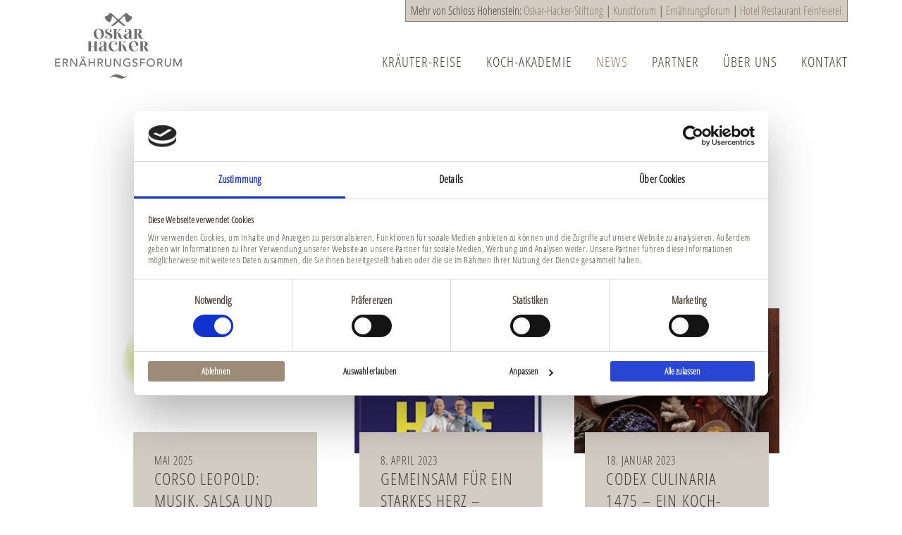

--- FILE ---
content_type: text/html; charset=UTF-8
request_url: https://ernaehrungsforum.schloss-hohenstein.de/ef/news
body_size: 48065
content:


<!-- THEME DEBUG -->
<!-- THEME HOOK: 'html' -->
<!-- FILE NAME SUGGESTIONS:
   ▪️ html--node--43.html.twig
   ▪️ html--node--%.html.twig
   ▪️ html--node.html.twig
   ✅ html.html.twig
-->
<!-- 💡 BEGIN CUSTOM TEMPLATE OUTPUT from 'themes/sub_theme/templates/html.html.twig' -->


<!DOCTYPE html>
<html lang="de" dir="ltr">
    <head>
                    <script type="text/plain" data-cookieconsent="statistics" async src="https://www.googletagmanager.com/gtag/js?id=G-WX8CCR505T"></script>
            <script type="text/plain" data-cookieconsent="statistics"> 
                window.dataLayer = window.dataLayer || [];
                function gtag(){dataLayer.push(arguments);}
                gtag('js', new Date());
                gtag('config', 'G-WX8CCR505T');
            </script>   
            <script id="Cookiebot" src="https://consent.cookiebot.com/uc.js" data-cbid="c49639c7-c385-4fce-9b0d-16c035366e88" data-blockingmode="auto" type="text/javascript"></script>
                <meta charset="utf-8" />
<meta name="Generator" content="Drupal 10 (https://www.drupal.org)" />
<meta name="MobileOptimized" content="width" />
<meta name="HandheldFriendly" content="true" />
<meta name="viewport" content="width=device-width, initial-scale=1.0" />
<link rel="icon" href="/core/misc/favicon.ico" type="image/vnd.microsoft.icon" />
<link rel="canonical" href="https://ernaehrungsforum.schloss-hohenstein.de/ef/news" />
<link rel="shortlink" href="https://ernaehrungsforum.schloss-hohenstein.de/node/43" />


                    <meta name="robots" content="index, follow" />
            <title>News | Ernährungsforum Schloss Hohenstein – Coburg</title>
            <meta name="description" content="" />
        
        <meta property="og:title" content="News" />
        <meta property="og:description" content="" />
        <meta property="og:type" content="Website" />
        <meta property="og:url" content="https://ernaehrungsforum.schloss-hohenstein.de/ef/news" />
        <meta property="og:site-name" content="Ernährungsforum Schloss Hohenstein – Coburg" />
        <meta property="og:image" content="https://ernaehrungsforum.schloss-hohenstein.de/sites/default/files/media/images/og-image--default.jpg" />

        <link rel="apple-touch-icon" sizes="180x180" href="/themes/sub_theme/website-icons/apple-touch-icon.png">
        <link rel="icon" type="image/png" sizes="32x32" href="/themes/sub_theme/website-icons/favicon-32x32.png">
        <link rel="icon" type="image/png" sizes="16x16" href="/themes/sub_theme/website-icons/favicon-16x16.png">
        <link rel="manifest" href="/themes/sub_theme/website-icons/site.webmanifest">
        <link rel="mask-icon" href="/themes/sub_theme/website-icons/safari-pinned-tab.svg" color="#1c6a77">
        <link rel="shortcut icon" href="/themes/sub_theme/website-icons/favicon.ico">
        <meta name="msapplication-TileColor" content="#da532c">
        <meta name="msapplication-config" content="/themes/sub_theme/website-icons/browserconfig.xml">
        <meta name="theme-color" content="#ffffff">

        <link rel="preload" as="font" href="/themes/master_theme/dist/fonts/IconFont.woff" crossorigin />
        <link rel="preload" as="font" href="/themes/master_theme/dist/fonts/OpenSans-Condensed.woff" crossorigin />
        <link rel="preload" as="font" href="/themes/master_theme/dist/fonts/OpenSans-Condensed-Italic.woff" crossorigin />
        <link rel="preload" as="font" href="/themes/master_theme/dist/fonts/OpenSans-Condensed-Bold.woff" crossorigin />

        <link rel="stylesheet" media="all" href="/core/modules/system/css/components/align.module.css?t83af8" />
<link rel="stylesheet" media="all" href="/core/modules/system/css/components/fieldgroup.module.css?t83af8" />
<link rel="stylesheet" media="all" href="/core/modules/system/css/components/container-inline.module.css?t83af8" />
<link rel="stylesheet" media="all" href="/core/modules/system/css/components/clearfix.module.css?t83af8" />
<link rel="stylesheet" media="all" href="/core/modules/system/css/components/details.module.css?t83af8" />
<link rel="stylesheet" media="all" href="/core/modules/system/css/components/hidden.module.css?t83af8" />
<link rel="stylesheet" media="all" href="/core/modules/system/css/components/item-list.module.css?t83af8" />
<link rel="stylesheet" media="all" href="/core/modules/system/css/components/js.module.css?t83af8" />
<link rel="stylesheet" media="all" href="/core/modules/system/css/components/nowrap.module.css?t83af8" />
<link rel="stylesheet" media="all" href="/core/modules/system/css/components/position-container.module.css?t83af8" />
<link rel="stylesheet" media="all" href="/core/modules/system/css/components/reset-appearance.module.css?t83af8" />
<link rel="stylesheet" media="all" href="/core/modules/system/css/components/resize.module.css?t83af8" />
<link rel="stylesheet" media="all" href="/core/modules/system/css/components/system-status-counter.css?t83af8" />
<link rel="stylesheet" media="all" href="/core/modules/system/css/components/system-status-report-counters.css?t83af8" />
<link rel="stylesheet" media="all" href="/core/modules/system/css/components/system-status-report-general-info.css?t83af8" />
<link rel="stylesheet" media="all" href="/core/modules/system/css/components/tablesort.module.css?t83af8" />
<link rel="stylesheet" media="all" href="/core/modules/views/css/views.module.css?t83af8" />
<link rel="stylesheet" media="all" href="/modules/contrib/paragraphs/css/paragraphs.unpublished.css?t83af8" />
<link rel="stylesheet" media="all" href="/themes/master_theme/dist/css/vendor/bootstrap-grid.min.css?t83af8" />
<link rel="stylesheet" media="all" href="/themes/master_theme/dist/css/vendor/aos.min.css?t83af8" />
<link rel="stylesheet" media="all" href="/themes/master_theme/dist/css/main.min.css?t83af8" />
<link rel="stylesheet" media="all" href="/themes/sub_theme/dist/css/main_ef.min.css?t83af8" />

        
    </head>
    <body class="path-node node--type-page">
                
        

<!-- THEME DEBUG -->
<!-- THEME HOOK: 'off_canvas_page_wrapper' -->
<!-- BEGIN OUTPUT from 'core/modules/system/templates/off-canvas-page-wrapper.html.twig' -->
  <div class="dialog-off-canvas-main-canvas" data-off-canvas-main-canvas>
    

<!-- THEME DEBUG -->
<!-- THEME HOOK: 'page' -->
<!-- FILE NAME SUGGESTIONS:
   ▪️ page--node--43.html.twig
   ▪️ page--node--%.html.twig
   ▪️ page--node.html.twig
   ✅ page.html.twig
-->
<!-- 💡 BEGIN CUSTOM TEMPLATE OUTPUT from 'themes/sub_theme/templates/page.html.twig' -->
<div class="layout-container">
    <header class="header" role="banner">
        

<!-- THEME DEBUG -->
<!-- THEME HOOK: 'region' -->
<!-- FILE NAME SUGGESTIONS:
   ✅ region--header.html.twig
   ▪️ region.html.twig
-->
<!-- BEGIN OUTPUT from 'themes/master_theme/templates/system/region--header.html.twig' -->
  <div class="region region-header container">
    

<!-- THEME DEBUG -->
<!-- THEME HOOK: 'block' -->
<!-- FILE NAME SUGGESTIONS:
   ▪️ block--sub-theme-branding.html.twig
   ✅ block--system-branding-block.html.twig
   ▪️ block--system.html.twig
   ▪️ block.html.twig
-->
<!-- BEGIN OUTPUT from 'themes/master_theme/templates/blocks/block--system-branding-block.html.twig' -->
<div id="block-sub-theme-branding" class="navigation--branding">
  
    
    <a href="/" rel="home" class="site-logo"></a>
</div>

<!-- END OUTPUT from 'themes/master_theme/templates/blocks/block--system-branding-block.html.twig' -->



<!-- THEME DEBUG -->
<!-- THEME HOOK: 'block' -->
<!-- FILE NAME SUGGESTIONS:
   ▪️ block--sub-theme-main-menu.html.twig
   ▪️ block--system-menu-block--main-navigation-ef.html.twig
   ✅ block--system-menu-block.html.twig
   ▪️ block--system.html.twig
   ▪️ block.html.twig
-->
<!-- BEGIN OUTPUT from 'core/modules/system/templates/block--system-menu-block.html.twig' -->
<nav role="navigation" aria-labelledby="block-sub-theme-main-menu-menu" id="block-sub-theme-main-menu" class="menu--main navigation--main-menu">
            
  <h2 class="visually-hidden" id="block-sub-theme-main-menu-menu">Hauptnavigation</h2>
  

        

<!-- THEME DEBUG -->
<!-- THEME HOOK: 'menu__main_navigation_ef' -->
<!-- FILE NAME SUGGESTIONS:
   ▪️ menu--main-navigation-ef.html.twig
   ✅ menu.html.twig
-->
<!-- BEGIN OUTPUT from 'themes/master_theme/templates/navigation/menu.html.twig' -->

              <ul class="menu level-1">
                    <li class="menu-item menu-item--expanded">
        <a href="/ef/kraeuterreise" data-drupal-link-system-path="node/44">Kräuter-Reise</a>
                                <ul class="menu">
                    <li class="menu-item">
        <a href="/ef/kraeuterreise/kraeuter" data-drupal-link-system-path="node/66">Kräutergarten</a>
              </li>
                <li class="menu-item">
        <a href="/ef/kraeuterreise/lehrpfad" data-drupal-link-system-path="node/77">Lehrpfad</a>
              </li>
                <li class="menu-item">
        <a href="/ef/kraeuterreise/geschichte" data-drupal-link-system-path="node/67">Geschichte</a>
              </li>
                <li class="menu-item">
        <a href="/ef/kraeuterreise/impressionen" data-drupal-link-system-path="node/78">Impressionen</a>
              </li>
                <li class="menu-item">
        <a href="/ef/kraeuterreise/krauterfuehrungen" data-drupal-link-system-path="node/48">Kräuterführungen</a>
              </li>
        </ul>
  
              </li>
                <li class="menu-item">
        <a href="/ef/koch-akademie" data-drupal-link-system-path="node/69">Koch-Akademie</a>
              </li>
                <li class="menu-item menu-item--active-trail">
        <a href="/ef/news" data-drupal-link-system-path="node/43" class="is-active" aria-current="page">News</a>
              </li>
                <li class="menu-item">
        <a href="/ef/partner" data-drupal-link-system-path="node/45">Partner</a>
              </li>
                <li class="menu-item">
        <a href="/ef/ueber-uns" data-drupal-link-system-path="node/53">Über uns</a>
              </li>
                <li class="menu-item">
        <a href="/ef/kontakt" data-drupal-link-system-path="node/47">Kontakt</a>
              </li>
        </ul>
  


<!-- END OUTPUT from 'themes/master_theme/templates/navigation/menu.html.twig' -->


  </nav>

<!-- END OUTPUT from 'core/modules/system/templates/block--system-menu-block.html.twig' -->



<!-- THEME DEBUG -->
<!-- THEME HOOK: 'block' -->
<!-- FILE NAME SUGGESTIONS:
   ▪️ block--sub-theme-meta-nav.html.twig
   ▪️ block--fixed-block-content--meta-navigation.html.twig
   ▪️ block--block-content--id-view--sub-theme-meta-nav--.html.twig
   ▪️ block--block-content--id--sub-theme-meta-nav.html.twig
   ▪️ block--block-content--view-type--basic--.html.twig
   ▪️ block--block-content--type--basic.html.twig
   ▪️ block--block-content--view--.html.twig
   ▪️ block--fixed-block-content.html.twig
   ✅ block.html.twig
-->
<!-- BEGIN OUTPUT from 'core/modules/block/templates/block.html.twig' -->
<div id="block-sub-theme-meta-nav" class="navigation--meta">
  
    
      

<!-- THEME DEBUG -->
<!-- THEME HOOK: 'field' -->
<!-- FILE NAME SUGGESTIONS:
   ▪️ field--block-content--body--basic.html.twig
   ▪️ field--block-content--body.html.twig
   ▪️ field--block-content--basic.html.twig
   ▪️ field--body.html.twig
   ▪️ field--text-with-summary.html.twig
   ✅ field.html.twig
-->
<!-- BEGIN OUTPUT from 'themes/master_theme/templates/system/field.html.twig' -->


            <div class="meta test">
<div class="container">
<div class="row">
<div class="col">
<div class="meta-content">
                        Mehr von Schloss Hohenstein: <wbr><a href="https://www.oskar-hacker-stiftung.de" rel="noopener">Oskar-Hacker-Stiftung</a>&nbsp;|&nbsp;<a href="https://kunstforum.schloss-hohenstein.de" rel="noopener">Kunstforum</a>&nbsp;|&nbsp;<a href="https://ernaehrungsforum.schloss-hohenstein.de" rel="noopener">Ernährungsforum</a>&nbsp;|&nbsp;<a href="https://www.schlosshotel-hohenstein.de" rel="noopener">Hotel Restaurant Feinfeierei</a>
                    </div>
</div>
</div>
</div>
</div>

    
<!-- END OUTPUT from 'themes/master_theme/templates/system/field.html.twig' -->


  </div>

<!-- END OUTPUT from 'core/modules/block/templates/block.html.twig' -->


  </div>

<!-- END OUTPUT from 'themes/master_theme/templates/system/region--header.html.twig' -->



                <button id="pushmenu-button" type="button">
            <span class="icon-bar l1"></span>
            <span class="icon-bar l2"></span>
            <span class="icon-bar l3"></span>
        </button>        
    </header>

    
    
    

    

    

    <main role="main">
        <div class="layout-content">
            

<!-- THEME DEBUG -->
<!-- THEME HOOK: 'region' -->
<!-- FILE NAME SUGGESTIONS:
   ▪️ region--content.html.twig
   ✅ region.html.twig
-->
<!-- BEGIN OUTPUT from 'themes/master_theme/templates/region.html.twig' -->
  <div class="region region-content">
    

<!-- THEME DEBUG -->
<!-- THEME HOOK: 'block' -->
<!-- FILE NAME SUGGESTIONS:
   ▪️ block--sub-theme-messages.html.twig
   ✅ block--system-messages-block.html.twig
   ▪️ block--system.html.twig
   ▪️ block.html.twig
-->
<!-- BEGIN OUTPUT from 'core/modules/system/templates/block--system-messages-block.html.twig' -->
<div data-drupal-messages-fallback class="hidden"></div>

<!-- END OUTPUT from 'core/modules/system/templates/block--system-messages-block.html.twig' -->



<!-- THEME DEBUG -->
<!-- THEME HOOK: 'block' -->
<!-- FILE NAME SUGGESTIONS:
   ▪️ block--sub-theme-content.html.twig
   ▪️ block--system-main-block.html.twig
   ▪️ block--system.html.twig
   ✅ block.html.twig
-->
<!-- BEGIN OUTPUT from 'core/modules/block/templates/block.html.twig' -->
<div id="block-sub-theme-content">
  
    
      

<!-- THEME DEBUG -->
<!-- THEME HOOK: 'node' -->
<!-- FILE NAME SUGGESTIONS:
   ▪️ node--43--full.html.twig
   ▪️ node--43.html.twig
   ▪️ node--page--full.html.twig
   ✅ node--page.html.twig
   ▪️ node--full.html.twig
   ▪️ node.html.twig
-->
<!-- BEGIN OUTPUT from 'themes/master_theme/templates/nodes/node--page.html.twig' -->
<article class="node-page">
    
        
    
            <div class="sections">
                                                                                                                                                                                                                                                                                                                                                

<!-- THEME DEBUG -->
<!-- THEME HOOK: 'paragraph' -->
<!-- FILE NAME SUGGESTIONS:
   ▪️ paragraph--section--default.html.twig
   ✅ paragraph--section.html.twig
   ▪️ paragraph--default.html.twig
   ▪️ paragraph.html.twig
-->
<!-- BEGIN OUTPUT from 'themes/master_theme/templates/paragraphs/paragraph--section.html.twig' -->
            
                
                        
    
<div id="anchor-480" class="section gap-top" data-aos="fade-up" data-aos-once="true" data-aos-delay="0">
                           
            <div class="container">
        
                                                                                                                                                                                                                                                                                                                                                <div class="row  justify-content-center">
                    <div class="col-lg-10 col-xl-8">
                        

<!-- THEME DEBUG -->
<!-- THEME HOOK: 'paragraph' -->
<!-- FILE NAME SUGGESTIONS:
   ▪️ paragraph--text--default.html.twig
   ✅ paragraph--text.html.twig
   ▪️ paragraph--default.html.twig
   ▪️ paragraph.html.twig
-->
<!-- BEGIN OUTPUT from 'themes/master_theme/templates/paragraphs/paragraph--text.html.twig' -->
        <div class="section-text row">
        <div class="col text-type-formatted ">
            <h1>Neues aus dem Ernährungsforum</h1>

        </div>    </div>    
<!-- END OUTPUT from 'themes/master_theme/templates/paragraphs/paragraph--text.html.twig' -->


                    </div>
                </div>                                                            
                    </div>             </div>
<!-- END OUTPUT from 'themes/master_theme/templates/paragraphs/paragraph--section.html.twig' -->


                                                

<!-- THEME DEBUG -->
<!-- THEME HOOK: 'paragraph' -->
<!-- FILE NAME SUGGESTIONS:
   ▪️ paragraph--section--default.html.twig
   ✅ paragraph--section.html.twig
   ▪️ paragraph--default.html.twig
   ▪️ paragraph.html.twig
-->
<!-- BEGIN OUTPUT from 'themes/master_theme/templates/paragraphs/paragraph--section.html.twig' -->
            
                
            
    
<div id="anchor-864" class="section gap-medium" data-aos="fade-up" data-aos-once="true" data-aos-delay="0">
                           
            <div class="container">
        
                                                                                                                                                                                                                                                                                                                                                <div class="row  justify-content-center">
                    <div class="col-lg-10">
                        

<!-- THEME DEBUG -->
<!-- THEME HOOK: 'paragraph' -->
<!-- FILE NAME SUGGESTIONS:
   ▪️ paragraph--view--default.html.twig
   ✅ paragraph--view.html.twig
   ▪️ paragraph--default.html.twig
   ▪️ paragraph.html.twig
-->
<!-- BEGIN OUTPUT from 'themes/master_theme/templates/paragraphs/paragraph--view.html.twig' -->
                        <div class="section-view row">
                <div class="col">
                    

<!-- THEME DEBUG -->
<!-- THEME HOOK: 'container' -->
<!-- BEGIN OUTPUT from 'core/modules/system/templates/container.html.twig' -->
<div class="views-element-container">

<!-- THEME DEBUG -->
<!-- THEME HOOK: 'views_view' -->
<!-- BEGIN OUTPUT from 'themes/master_theme/templates/view/views-view.html.twig' -->
<div class="section-teaser row row-cols-md-2 row-cols-lg-3 row-cols-1 view view-news view-id-news view-display-id-block_1 js-view-dom-id-2dc3df15e44fe53c2428e188771fe062ded855791c32c7cc1313db1c683b3e4d">
  
    
      
        

<!-- THEME DEBUG -->
<!-- THEME HOOK: 'views_view_unformatted' -->
<!-- BEGIN OUTPUT from 'core/modules/views/templates/views-view-unformatted.html.twig' -->
    <div class="section-teaser--item col with-image">

<!-- THEME DEBUG -->
<!-- THEME HOOK: 'views_view_fields' -->
<!-- BEGIN OUTPUT from 'themes/master_theme/templates/view/views-view-fields.html.twig' -->
<figure class="section-teaser--item-image">

<!-- THEME DEBUG -->
<!-- THEME HOOK: 'views_view_field' -->
<!-- BEGIN OUTPUT from 'core/modules/views/templates/views-view-field.html.twig' -->


<!-- THEME DEBUG -->
<!-- THEME HOOK: 'media' -->
<!-- FILE NAME SUGGESTIONS:
   ▪️ media--source-image.html.twig
   ▪️ media--image--news-teaser.html.twig
   ▪️ media--image.html.twig
   ▪️ media--news-teaser.html.twig
   ✅ media.html.twig
-->
<!-- BEGIN OUTPUT from 'themes/master_theme/templates/system/media.html.twig' -->
    

<!-- THEME DEBUG -->
<!-- THEME HOOK: 'field' -->
<!-- FILE NAME SUGGESTIONS:
   ▪️ field--media--field-media-image--image.html.twig
   ▪️ field--media--field-media-image.html.twig
   ▪️ field--media--image.html.twig
   ▪️ field--field-media-image.html.twig
   ▪️ field--image.html.twig
   ✅ field.html.twig
-->
<!-- BEGIN OUTPUT from 'themes/master_theme/templates/system/field.html.twig' -->


            

<!-- THEME DEBUG -->
<!-- THEME HOOK: 'image_formatter' -->
<!-- BEGIN OUTPUT from 'core/modules/image/templates/image-formatter.html.twig' -->
  

<!-- THEME DEBUG -->
<!-- THEME HOOK: 'image_style' -->
<!-- BEGIN OUTPUT from 'core/modules/image/templates/image-style.html.twig' -->


<!-- THEME DEBUG -->
<!-- THEME HOOK: 'image' -->
<!-- BEGIN OUTPUT from 'core/modules/system/templates/image.html.twig' -->
<img loading="lazy" src="/sites/default/files/styles/news_teaser/public/media/images/logo-corso-leopold.png?itok=QIpUFEe3" width="360" height="255" alt="Corso Leopold" />

<!-- END OUTPUT from 'core/modules/system/templates/image.html.twig' -->



<!-- END OUTPUT from 'core/modules/image/templates/image-style.html.twig' -->



<!-- END OUTPUT from 'core/modules/image/templates/image-formatter.html.twig' -->


    
<!-- END OUTPUT from 'themes/master_theme/templates/system/field.html.twig' -->



<!-- END OUTPUT from 'themes/master_theme/templates/system/media.html.twig' -->


<!-- END OUTPUT from 'core/modules/views/templates/views-view-field.html.twig' -->

</figure>

<!-- THEME DEBUG -->
<!-- THEME HOOK: 'views_view_field' -->
<!-- BEGIN OUTPUT from 'core/modules/views/templates/views-view-field.html.twig' -->
<div class="section-teaser--item-text">
  <h3><span class="headline4 no-margin">Mai 2025</span>
  Corso Leopold: Musik, Salsa und Oskars-Genusswagen</h3>
  <p><span>Corso Leopold zieht positive Bilanz: 180.000 feiern Kultur, Vielfalt und Lebensfreude beim Corso Leopold</span></p>

</div>
<!-- END OUTPUT from 'core/modules/views/templates/views-view-field.html.twig' -->



<!-- THEME DEBUG -->
<!-- THEME HOOK: 'views_view_field' -->
<!-- BEGIN OUTPUT from 'core/modules/views/templates/views-view-field.html.twig' -->
<a class="box-link" href="/aktuelles/corso-leopold-musik-salsa-und-oskars-genusswagen"></a>
<!-- END OUTPUT from 'core/modules/views/templates/views-view-field.html.twig' -->



<!-- THEME DEBUG -->
<!-- THEME HOOK: 'views_view_field' -->
<!-- BEGIN OUTPUT from 'core/modules/views/templates/views-view-field.html.twig' -->

<!-- END OUTPUT from 'core/modules/views/templates/views-view-field.html.twig' -->


<!-- END OUTPUT from 'themes/master_theme/templates/view/views-view-fields.html.twig' -->

</div>
    <div class="section-teaser--item col with-image">

<!-- THEME DEBUG -->
<!-- THEME HOOK: 'views_view_fields' -->
<!-- BEGIN OUTPUT from 'themes/master_theme/templates/view/views-view-fields.html.twig' -->
<figure class="section-teaser--item-image">

<!-- THEME DEBUG -->
<!-- THEME HOOK: 'views_view_field' -->
<!-- BEGIN OUTPUT from 'core/modules/views/templates/views-view-field.html.twig' -->


<!-- THEME DEBUG -->
<!-- THEME HOOK: 'media' -->
<!-- FILE NAME SUGGESTIONS:
   ▪️ media--source-image.html.twig
   ▪️ media--image--news-teaser.html.twig
   ▪️ media--image.html.twig
   ▪️ media--news-teaser.html.twig
   ✅ media.html.twig
-->
<!-- BEGIN OUTPUT from 'themes/master_theme/templates/system/media.html.twig' -->
    

<!-- THEME DEBUG -->
<!-- THEME HOOK: 'field' -->
<!-- FILE NAME SUGGESTIONS:
   ▪️ field--media--field-media-image--image.html.twig
   ▪️ field--media--field-media-image.html.twig
   ▪️ field--media--image.html.twig
   ▪️ field--field-media-image.html.twig
   ▪️ field--image.html.twig
   ✅ field.html.twig
-->
<!-- BEGIN OUTPUT from 'themes/master_theme/templates/system/field.html.twig' -->


            

<!-- THEME DEBUG -->
<!-- THEME HOOK: 'image_formatter' -->
<!-- BEGIN OUTPUT from 'core/modules/image/templates/image-formatter.html.twig' -->
  

<!-- THEME DEBUG -->
<!-- THEME HOOK: 'image_style' -->
<!-- BEGIN OUTPUT from 'core/modules/image/templates/image-style.html.twig' -->


<!-- THEME DEBUG -->
<!-- THEME HOOK: 'image' -->
<!-- BEGIN OUTPUT from 'core/modules/system/templates/image.html.twig' -->
<img loading="lazy" src="/sites/default/files/styles/news_teaser/public/media/images/gemeinsam-starkes-herz-teaser.png?itok=3c2pqsqP" width="360" height="255" alt="Gemeinsam für ein starkes Herz" />

<!-- END OUTPUT from 'core/modules/system/templates/image.html.twig' -->



<!-- END OUTPUT from 'core/modules/image/templates/image-style.html.twig' -->



<!-- END OUTPUT from 'core/modules/image/templates/image-formatter.html.twig' -->


    
<!-- END OUTPUT from 'themes/master_theme/templates/system/field.html.twig' -->



<!-- END OUTPUT from 'themes/master_theme/templates/system/media.html.twig' -->


<!-- END OUTPUT from 'core/modules/views/templates/views-view-field.html.twig' -->

</figure>

<!-- THEME DEBUG -->
<!-- THEME HOOK: 'views_view_field' -->
<!-- BEGIN OUTPUT from 'core/modules/views/templates/views-view-field.html.twig' -->
<div class="section-teaser--item-text">
  <h3><span class="headline4 no-margin">8. April 2023</span>
  Gemeinsam für ein starkes Herz – Neuerscheinung</h3>
  <p>Spitzenkoch Holger Stromberg und Bewegungs-Doc Helge Riepenhof haben ein ganzheitliches Programm für ein herzgesundes Leben entwickelt, mit dem jeder selbst etwas tun kann - und zwar mit Genuss und Spaß! Bringen Sie Lebensmittel auf den Teller, die Ihre Gefäße jung halten und den Blutdruck senken (...)</p>

</div>
<!-- END OUTPUT from 'core/modules/views/templates/views-view-field.html.twig' -->



<!-- THEME DEBUG -->
<!-- THEME HOOK: 'views_view_field' -->
<!-- BEGIN OUTPUT from 'core/modules/views/templates/views-view-field.html.twig' -->
<a class="box-link" href="/aktuelles/gemeinsam-fuer-ein-starkes-herz-neuerscheinung"></a>
<!-- END OUTPUT from 'core/modules/views/templates/views-view-field.html.twig' -->



<!-- THEME DEBUG -->
<!-- THEME HOOK: 'views_view_field' -->
<!-- BEGIN OUTPUT from 'core/modules/views/templates/views-view-field.html.twig' -->

<!-- END OUTPUT from 'core/modules/views/templates/views-view-field.html.twig' -->


<!-- END OUTPUT from 'themes/master_theme/templates/view/views-view-fields.html.twig' -->

</div>
    <div class="section-teaser--item col with-image">

<!-- THEME DEBUG -->
<!-- THEME HOOK: 'views_view_fields' -->
<!-- BEGIN OUTPUT from 'themes/master_theme/templates/view/views-view-fields.html.twig' -->
<figure class="section-teaser--item-image">

<!-- THEME DEBUG -->
<!-- THEME HOOK: 'views_view_field' -->
<!-- BEGIN OUTPUT from 'core/modules/views/templates/views-view-field.html.twig' -->


<!-- THEME DEBUG -->
<!-- THEME HOOK: 'media' -->
<!-- FILE NAME SUGGESTIONS:
   ▪️ media--source-image.html.twig
   ▪️ media--image--news-teaser.html.twig
   ▪️ media--image.html.twig
   ▪️ media--news-teaser.html.twig
   ✅ media.html.twig
-->
<!-- BEGIN OUTPUT from 'themes/master_theme/templates/system/media.html.twig' -->
    

<!-- THEME DEBUG -->
<!-- THEME HOOK: 'field' -->
<!-- FILE NAME SUGGESTIONS:
   ▪️ field--media--field-media-image--image.html.twig
   ▪️ field--media--field-media-image.html.twig
   ▪️ field--media--image.html.twig
   ▪️ field--field-media-image.html.twig
   ▪️ field--image.html.twig
   ✅ field.html.twig
-->
<!-- BEGIN OUTPUT from 'themes/master_theme/templates/system/field.html.twig' -->


            

<!-- THEME DEBUG -->
<!-- THEME HOOK: 'image_formatter' -->
<!-- BEGIN OUTPUT from 'core/modules/image/templates/image-formatter.html.twig' -->
  

<!-- THEME DEBUG -->
<!-- THEME HOOK: 'image_style' -->
<!-- BEGIN OUTPUT from 'core/modules/image/templates/image-style.html.twig' -->


<!-- THEME DEBUG -->
<!-- THEME HOOK: 'image' -->
<!-- BEGIN OUTPUT from 'core/modules/system/templates/image.html.twig' -->
<img loading="lazy" src="/sites/default/files/styles/news_teaser/public/media/images/codex-culinaria-foto.jpg?itok=xG-JuQD6" width="360" height="255" alt="Codex Culinaria" />

<!-- END OUTPUT from 'core/modules/system/templates/image.html.twig' -->



<!-- END OUTPUT from 'core/modules/image/templates/image-style.html.twig' -->



<!-- END OUTPUT from 'core/modules/image/templates/image-formatter.html.twig' -->


    
<!-- END OUTPUT from 'themes/master_theme/templates/system/field.html.twig' -->



<!-- END OUTPUT from 'themes/master_theme/templates/system/media.html.twig' -->


<!-- END OUTPUT from 'core/modules/views/templates/views-view-field.html.twig' -->

</figure>

<!-- THEME DEBUG -->
<!-- THEME HOOK: 'views_view_field' -->
<!-- BEGIN OUTPUT from 'core/modules/views/templates/views-view-field.html.twig' -->
<div class="section-teaser--item-text">
  <h3><span class="headline4 no-margin">18. Januar 2023</span>
  CODEX CULINARIA 1475 – ein Koch- und Kulturbuch</h3>
  <p>Die Autoren Malgorzata Kepa und Edmund Pelikan schufen mit dem Buch CODEX CULINARIA 1475 eine Hommage an die Zeit der sogenannten Landshuter Hochzeit, der Vermählung zwischen dem Herzog Georg (...)</p>

</div>
<!-- END OUTPUT from 'core/modules/views/templates/views-view-field.html.twig' -->



<!-- THEME DEBUG -->
<!-- THEME HOOK: 'views_view_field' -->
<!-- BEGIN OUTPUT from 'core/modules/views/templates/views-view-field.html.twig' -->
<a class="box-link" href="/aktuelles/codex-culinaria-1475-ein-koch-und-kulturbuch"></a>
<!-- END OUTPUT from 'core/modules/views/templates/views-view-field.html.twig' -->



<!-- THEME DEBUG -->
<!-- THEME HOOK: 'views_view_field' -->
<!-- BEGIN OUTPUT from 'core/modules/views/templates/views-view-field.html.twig' -->

<!-- END OUTPUT from 'core/modules/views/templates/views-view-field.html.twig' -->


<!-- END OUTPUT from 'themes/master_theme/templates/view/views-view-fields.html.twig' -->

</div>
    <div class="section-teaser--item col with-image">

<!-- THEME DEBUG -->
<!-- THEME HOOK: 'views_view_fields' -->
<!-- BEGIN OUTPUT from 'themes/master_theme/templates/view/views-view-fields.html.twig' -->
<figure class="section-teaser--item-image">

<!-- THEME DEBUG -->
<!-- THEME HOOK: 'views_view_field' -->
<!-- BEGIN OUTPUT from 'core/modules/views/templates/views-view-field.html.twig' -->


<!-- THEME DEBUG -->
<!-- THEME HOOK: 'media' -->
<!-- FILE NAME SUGGESTIONS:
   ▪️ media--source-image.html.twig
   ▪️ media--image--news-teaser.html.twig
   ▪️ media--image.html.twig
   ▪️ media--news-teaser.html.twig
   ✅ media.html.twig
-->
<!-- BEGIN OUTPUT from 'themes/master_theme/templates/system/media.html.twig' -->
    

<!-- THEME DEBUG -->
<!-- THEME HOOK: 'field' -->
<!-- FILE NAME SUGGESTIONS:
   ▪️ field--media--field-media-image--image.html.twig
   ▪️ field--media--field-media-image.html.twig
   ▪️ field--media--image.html.twig
   ▪️ field--field-media-image.html.twig
   ▪️ field--image.html.twig
   ✅ field.html.twig
-->
<!-- BEGIN OUTPUT from 'themes/master_theme/templates/system/field.html.twig' -->


            

<!-- THEME DEBUG -->
<!-- THEME HOOK: 'image_formatter' -->
<!-- BEGIN OUTPUT from 'core/modules/image/templates/image-formatter.html.twig' -->
  

<!-- THEME DEBUG -->
<!-- THEME HOOK: 'image_style' -->
<!-- BEGIN OUTPUT from 'core/modules/image/templates/image-style.html.twig' -->


<!-- THEME DEBUG -->
<!-- THEME HOOK: 'image' -->
<!-- BEGIN OUTPUT from 'core/modules/system/templates/image.html.twig' -->
<img loading="lazy" src="/sites/default/files/styles/news_teaser/public/media/images/teaser-kraeuterfuehrung.jpg?itok=3UDHJTT1" width="360" height="255" alt="(c) Antje Hamann" />

<!-- END OUTPUT from 'core/modules/system/templates/image.html.twig' -->



<!-- END OUTPUT from 'core/modules/image/templates/image-style.html.twig' -->



<!-- END OUTPUT from 'core/modules/image/templates/image-formatter.html.twig' -->


    
<!-- END OUTPUT from 'themes/master_theme/templates/system/field.html.twig' -->



<!-- END OUTPUT from 'themes/master_theme/templates/system/media.html.twig' -->


<!-- END OUTPUT from 'core/modules/views/templates/views-view-field.html.twig' -->

</figure>

<!-- THEME DEBUG -->
<!-- THEME HOOK: 'views_view_field' -->
<!-- BEGIN OUTPUT from 'core/modules/views/templates/views-view-field.html.twig' -->
<div class="section-teaser--item-text">
  <h3><span class="headline4 no-margin">22. Oktober 2022</span>
  Neues aus dem Kräutergarten: Kräuterführungen mit Laura Arnowski</h3>
  <p>Jeden Tag bewegen wir uns beim Spazierengehen unbewusst in der Welt der Pflanzen. Heilkräftige Kräuter werden als Unkräuter abgetan, Delikatessen am Wegesrand werden übersehen.</p>

</div>
<!-- END OUTPUT from 'core/modules/views/templates/views-view-field.html.twig' -->



<!-- THEME DEBUG -->
<!-- THEME HOOK: 'views_view_field' -->
<!-- BEGIN OUTPUT from 'core/modules/views/templates/views-view-field.html.twig' -->
<a class="box-link" href="/aktuelles/neues-aus-dem-kraeutergarten-kraeuterfuehrungen"></a>
<!-- END OUTPUT from 'core/modules/views/templates/views-view-field.html.twig' -->



<!-- THEME DEBUG -->
<!-- THEME HOOK: 'views_view_field' -->
<!-- BEGIN OUTPUT from 'core/modules/views/templates/views-view-field.html.twig' -->

<!-- END OUTPUT from 'core/modules/views/templates/views-view-field.html.twig' -->


<!-- END OUTPUT from 'themes/master_theme/templates/view/views-view-fields.html.twig' -->

</div>
    <div class="section-teaser--item col with-image">

<!-- THEME DEBUG -->
<!-- THEME HOOK: 'views_view_fields' -->
<!-- BEGIN OUTPUT from 'themes/master_theme/templates/view/views-view-fields.html.twig' -->
<figure class="section-teaser--item-image">

<!-- THEME DEBUG -->
<!-- THEME HOOK: 'views_view_field' -->
<!-- BEGIN OUTPUT from 'core/modules/views/templates/views-view-field.html.twig' -->


<!-- THEME DEBUG -->
<!-- THEME HOOK: 'media' -->
<!-- FILE NAME SUGGESTIONS:
   ▪️ media--source-image.html.twig
   ▪️ media--image--news-teaser.html.twig
   ▪️ media--image.html.twig
   ▪️ media--news-teaser.html.twig
   ✅ media.html.twig
-->
<!-- BEGIN OUTPUT from 'themes/master_theme/templates/system/media.html.twig' -->
    

<!-- THEME DEBUG -->
<!-- THEME HOOK: 'field' -->
<!-- FILE NAME SUGGESTIONS:
   ▪️ field--media--field-media-image--image.html.twig
   ▪️ field--media--field-media-image.html.twig
   ▪️ field--media--image.html.twig
   ▪️ field--field-media-image.html.twig
   ▪️ field--image.html.twig
   ✅ field.html.twig
-->
<!-- BEGIN OUTPUT from 'themes/master_theme/templates/system/field.html.twig' -->


            

<!-- THEME DEBUG -->
<!-- THEME HOOK: 'image_formatter' -->
<!-- BEGIN OUTPUT from 'core/modules/image/templates/image-formatter.html.twig' -->
  

<!-- THEME DEBUG -->
<!-- THEME HOOK: 'image_style' -->
<!-- BEGIN OUTPUT from 'core/modules/image/templates/image-style.html.twig' -->


<!-- THEME DEBUG -->
<!-- THEME HOOK: 'image' -->
<!-- BEGIN OUTPUT from 'core/modules/system/templates/image.html.twig' -->
<img loading="lazy" src="/sites/default/files/styles/news_teaser/public/media/images/teaser-uni-bayreuth.png?itok=s5AemnHU" width="360" height="255" alt="Projektpartner: Universität Bayreuth" />

<!-- END OUTPUT from 'core/modules/system/templates/image.html.twig' -->



<!-- END OUTPUT from 'core/modules/image/templates/image-style.html.twig' -->



<!-- END OUTPUT from 'core/modules/image/templates/image-formatter.html.twig' -->


    
<!-- END OUTPUT from 'themes/master_theme/templates/system/field.html.twig' -->



<!-- END OUTPUT from 'themes/master_theme/templates/system/media.html.twig' -->


<!-- END OUTPUT from 'core/modules/views/templates/views-view-field.html.twig' -->

</figure>

<!-- THEME DEBUG -->
<!-- THEME HOOK: 'views_view_field' -->
<!-- BEGIN OUTPUT from 'core/modules/views/templates/views-view-field.html.twig' -->
<div class="section-teaser--item-text">
  <h3><span class="headline4 no-margin">14. Juni 2022</span>
  Neuer Projektpartner: Universität Bayreuth</h3>
  <p>Wir haben als weiteren neuen Projektpartner die Universität Bayreuth mit dem Campus Kulmbach, Lehrstuhl für Lebenswissenschaften (Ernährung und Gesundheit) gewonnen.</p>

</div>
<!-- END OUTPUT from 'core/modules/views/templates/views-view-field.html.twig' -->



<!-- THEME DEBUG -->
<!-- THEME HOOK: 'views_view_field' -->
<!-- BEGIN OUTPUT from 'core/modules/views/templates/views-view-field.html.twig' -->
<a class="box-link" href="/aktuelles/neuer-projektpartner-universitaet-bayreuth"></a>
<!-- END OUTPUT from 'core/modules/views/templates/views-view-field.html.twig' -->



<!-- THEME DEBUG -->
<!-- THEME HOOK: 'views_view_field' -->
<!-- BEGIN OUTPUT from 'core/modules/views/templates/views-view-field.html.twig' -->

<!-- END OUTPUT from 'core/modules/views/templates/views-view-field.html.twig' -->


<!-- END OUTPUT from 'themes/master_theme/templates/view/views-view-fields.html.twig' -->

</div>
    <div class="section-teaser--item col with-image">

<!-- THEME DEBUG -->
<!-- THEME HOOK: 'views_view_fields' -->
<!-- BEGIN OUTPUT from 'themes/master_theme/templates/view/views-view-fields.html.twig' -->
<figure class="section-teaser--item-image">

<!-- THEME DEBUG -->
<!-- THEME HOOK: 'views_view_field' -->
<!-- BEGIN OUTPUT from 'core/modules/views/templates/views-view-field.html.twig' -->


<!-- THEME DEBUG -->
<!-- THEME HOOK: 'media' -->
<!-- FILE NAME SUGGESTIONS:
   ▪️ media--source-image.html.twig
   ▪️ media--image--news-teaser.html.twig
   ▪️ media--image.html.twig
   ▪️ media--news-teaser.html.twig
   ✅ media.html.twig
-->
<!-- BEGIN OUTPUT from 'themes/master_theme/templates/system/media.html.twig' -->
    

<!-- THEME DEBUG -->
<!-- THEME HOOK: 'field' -->
<!-- FILE NAME SUGGESTIONS:
   ▪️ field--media--field-media-image--image.html.twig
   ▪️ field--media--field-media-image.html.twig
   ▪️ field--media--image.html.twig
   ▪️ field--field-media-image.html.twig
   ▪️ field--image.html.twig
   ✅ field.html.twig
-->
<!-- BEGIN OUTPUT from 'themes/master_theme/templates/system/field.html.twig' -->


            

<!-- THEME DEBUG -->
<!-- THEME HOOK: 'image_formatter' -->
<!-- BEGIN OUTPUT from 'core/modules/image/templates/image-formatter.html.twig' -->
  

<!-- THEME DEBUG -->
<!-- THEME HOOK: 'image_style' -->
<!-- BEGIN OUTPUT from 'core/modules/image/templates/image-style.html.twig' -->


<!-- THEME DEBUG -->
<!-- THEME HOOK: 'image' -->
<!-- BEGIN OUTPUT from 'core/modules/system/templates/image.html.twig' -->
<img loading="lazy" src="/sites/default/files/styles/news_teaser/public/media/images/teaser-organic-garden_0.png?itok=44RY_o9W" width="360" height="255" alt="Organic Garden – Wir denken Ernährung neu." />

<!-- END OUTPUT from 'core/modules/system/templates/image.html.twig' -->



<!-- END OUTPUT from 'core/modules/image/templates/image-style.html.twig' -->



<!-- END OUTPUT from 'core/modules/image/templates/image-formatter.html.twig' -->


    
<!-- END OUTPUT from 'themes/master_theme/templates/system/field.html.twig' -->



<!-- END OUTPUT from 'themes/master_theme/templates/system/media.html.twig' -->


<!-- END OUTPUT from 'core/modules/views/templates/views-view-field.html.twig' -->

</figure>

<!-- THEME DEBUG -->
<!-- THEME HOOK: 'views_view_field' -->
<!-- BEGIN OUTPUT from 'core/modules/views/templates/views-view-field.html.twig' -->
<div class="section-teaser--item-text">
  <h3><span class="headline4 no-margin">8. April 2022</span>
  Neuer Projektpartner: ORGANIC GARDEN</h3>
  <p>Organic Garden ist ein junges Unternehmen der Lebensmittelproduktion. Mit Holger Stromberg, dem einst jüngsten Sternekoch Deutschlands und späteren DFB-Chefkoch...</p>

</div>
<!-- END OUTPUT from 'core/modules/views/templates/views-view-field.html.twig' -->



<!-- THEME DEBUG -->
<!-- THEME HOOK: 'views_view_field' -->
<!-- BEGIN OUTPUT from 'core/modules/views/templates/views-view-field.html.twig' -->
<a class="box-link" href="/aktuelles/neuer-projektpartner-organic-garden"></a>
<!-- END OUTPUT from 'core/modules/views/templates/views-view-field.html.twig' -->



<!-- THEME DEBUG -->
<!-- THEME HOOK: 'views_view_field' -->
<!-- BEGIN OUTPUT from 'core/modules/views/templates/views-view-field.html.twig' -->

<!-- END OUTPUT from 'core/modules/views/templates/views-view-field.html.twig' -->


<!-- END OUTPUT from 'themes/master_theme/templates/view/views-view-fields.html.twig' -->

</div>

<!-- END OUTPUT from 'core/modules/views/templates/views-view-unformatted.html.twig' -->


  
          </div>

<!-- END OUTPUT from 'themes/master_theme/templates/view/views-view.html.twig' -->

</div>

<!-- END OUTPUT from 'core/modules/system/templates/container.html.twig' -->


                </div>
            </div>             
<!-- END OUTPUT from 'themes/master_theme/templates/paragraphs/paragraph--view.html.twig' -->


                    </div>
                </div>                                                            
                    </div>             </div>
<!-- END OUTPUT from 'themes/master_theme/templates/paragraphs/paragraph--section.html.twig' -->


                                                                        
        </div>    
</article>
<!-- END OUTPUT from 'themes/master_theme/templates/nodes/node--page.html.twig' -->


  </div>

<!-- END OUTPUT from 'core/modules/block/templates/block.html.twig' -->


  </div>

<!-- END OUTPUT from 'themes/master_theme/templates/region.html.twig' -->


        </div>
        
            </main>
            <footer class="footer" role="contentinfo">

            <div class="container">
                <div class="row">
                    <div class="col-12">
                        

<!-- THEME DEBUG -->
<!-- THEME HOOK: 'region' -->
<!-- FILE NAME SUGGESTIONS:
   ▪️ region--footer.html.twig
   ✅ region.html.twig
-->
<!-- BEGIN OUTPUT from 'themes/master_theme/templates/region.html.twig' -->
  <div class="region region-footer">
    

<!-- THEME DEBUG -->
<!-- THEME HOOK: 'block' -->
<!-- FILE NAME SUGGESTIONS:
   ▪️ block--footer-ef-1-col.html.twig
   ▪️ block--fixed-block-content--footer-ef-1-col.html.twig
   ▪️ block--block-content--id-view--footer-ef-1-col--.html.twig
   ▪️ block--block-content--id--footer-ef-1-col.html.twig
   ▪️ block--block-content--view-type--basic--.html.twig
   ▪️ block--block-content--type--basic.html.twig
   ▪️ block--block-content--view--.html.twig
   ▪️ block--fixed-block-content.html.twig
   ✅ block.html.twig
-->
<!-- BEGIN OUTPUT from 'core/modules/block/templates/block.html.twig' -->
<div id="block-footer-ef-1-col" class="footer--info-box col-4">
  
    
      

<!-- THEME DEBUG -->
<!-- THEME HOOK: 'field' -->
<!-- FILE NAME SUGGESTIONS:
   ▪️ field--block-content--body--basic.html.twig
   ▪️ field--block-content--body.html.twig
   ▪️ field--block-content--basic.html.twig
   ▪️ field--body.html.twig
   ▪️ field--text-with-summary.html.twig
   ✅ field.html.twig
-->
<!-- BEGIN OUTPUT from 'themes/master_theme/templates/system/field.html.twig' -->


            <p>© ERNÄHRUNGSFORUM SCHLOSS HOHENSTEIN</p>
<p><span>Das Ernährungsforum ist eine Marke der </span><a href="https://www.oskar-hacker-stiftung.de/">Oskar-Hacker-Stiftung</a><br><span>vertreten durch den Vorstand Ralph Veil, Michael Regner und Theresa Pfeiffer</span></p>
<p>Hohenstein 1b |&nbsp;96482 Ahorn<br>E-Mail <a href="mailto:info@ernaehrungsforum.schloss-hohenstein.de">info@ernaehrungsforum.schloss-hohenstein.de</a><br>Telefon <a href="tel:+4989658407">+49 89 658407</a></p>

    
<!-- END OUTPUT from 'themes/master_theme/templates/system/field.html.twig' -->


  </div>

<!-- END OUTPUT from 'core/modules/block/templates/block.html.twig' -->



<!-- THEME DEBUG -->
<!-- THEME HOOK: 'block' -->
<!-- FILE NAME SUGGESTIONS:
   ▪️ block--footer-ef-2-col.html.twig
   ▪️ block--fixed-block-content--footer-ef-2-col.html.twig
   ▪️ block--block-content--id-view--footer-ef-2-col--.html.twig
   ▪️ block--block-content--id--footer-ef-2-col.html.twig
   ▪️ block--block-content--view-type--basic--.html.twig
   ▪️ block--block-content--type--basic.html.twig
   ▪️ block--block-content--view--.html.twig
   ▪️ block--fixed-block-content.html.twig
   ✅ block.html.twig
-->
<!-- BEGIN OUTPUT from 'core/modules/block/templates/block.html.twig' -->
<div id="block-footer-ef-2-col" class="footer--info-box col-4">
  
    
      

<!-- THEME DEBUG -->
<!-- THEME HOOK: 'field' -->
<!-- FILE NAME SUGGESTIONS:
   ▪️ field--block-content--body--basic.html.twig
   ▪️ field--block-content--body.html.twig
   ▪️ field--block-content--basic.html.twig
   ▪️ field--body.html.twig
   ▪️ field--text-with-summary.html.twig
   ✅ field.html.twig
-->
<!-- BEGIN OUTPUT from 'themes/master_theme/templates/system/field.html.twig' -->


            <p>DANKSAGUNG</p>
<p>Das Ernährungsforum Schloss Hohenstein dankt<br><a href="https://www.organicgarden.de/">Organic Garden</a> | <a href="https://www.f7.uni-bayreuth.de/de/index.html">Universität Bayreuth</a><br><a href="https://die-strombergs.de/">Holger Stromberg</a></p>

    
<!-- END OUTPUT from 'themes/master_theme/templates/system/field.html.twig' -->


  </div>

<!-- END OUTPUT from 'core/modules/block/templates/block.html.twig' -->



<!-- THEME DEBUG -->
<!-- THEME HOOK: 'block' -->
<!-- FILE NAME SUGGESTIONS:
   ▪️ block--footer-ef-3-col.html.twig
   ▪️ block--fixed-block-content--footer-ef-3-col.html.twig
   ▪️ block--block-content--id-view--footer-ef-3-col--.html.twig
   ▪️ block--block-content--id--footer-ef-3-col.html.twig
   ▪️ block--block-content--view-type--basic--.html.twig
   ▪️ block--block-content--type--basic.html.twig
   ▪️ block--block-content--view--.html.twig
   ▪️ block--fixed-block-content.html.twig
   ✅ block.html.twig
-->
<!-- BEGIN OUTPUT from 'core/modules/block/templates/block.html.twig' -->
<div id="block-footer-ef-3-col" class="footer--info-box col-4">
  
    
      

<!-- THEME DEBUG -->
<!-- THEME HOOK: 'field' -->
<!-- FILE NAME SUGGESTIONS:
   ▪️ field--block-content--body--basic.html.twig
   ▪️ field--block-content--body.html.twig
   ▪️ field--block-content--basic.html.twig
   ▪️ field--body.html.twig
   ▪️ field--text-with-summary.html.twig
   ✅ field.html.twig
-->
<!-- BEGIN OUTPUT from 'themes/master_theme/templates/system/field.html.twig' -->


            <p>MEHR VON SCHLOSS HOHENSTEIN</p>
<p><a href="https://kunstforum.schloss-hohenstein.de">Kunstforum</a> |&nbsp;<a href="https://oskar-hacker-stiftung.de/" target="_blank">Oskar-Hacker-Stiftung</a><br><a href="https://www.schlosshotel-hohenstein.de">Schloss Hohenstein Hotel Restaurant Feinfeierei</a></p>
<p>Mehr zum&nbsp;<a href="https://www.oskar-hacker-stiftung.de/park">Schlosspark</a> und <a href="https://kunstforum.schloss-hohenstein.de/veranstaltung/schlosspark">Impressionen</a></p>
<p>&nbsp;<br><br><a href="/impressum">Impressum</a> | <a href="/datenschutz">Datenschutz</a>&nbsp;| <a href="/mitglied-werden">Mitglied werden</a></p>

    
<!-- END OUTPUT from 'themes/master_theme/templates/system/field.html.twig' -->


  </div>

<!-- END OUTPUT from 'core/modules/block/templates/block.html.twig' -->


  </div>

<!-- END OUTPUT from 'themes/master_theme/templates/region.html.twig' -->


                    </div>
                </div>
            </div>

        </footer>    
</div>
<!-- END CUSTOM TEMPLATE OUTPUT from 'themes/sub_theme/templates/page.html.twig' -->


  </div>

<!-- END OUTPUT from 'core/modules/system/templates/off-canvas-page-wrapper.html.twig' -->


        
        <script src="/core/assets/vendor/jquery/jquery.min.js?v=3.7.1"></script>
<script src="/themes/master_theme/dist/js/vendor/aos.min.js?t83af8"></script>
<script src="/themes/master_theme/dist/js/vendor/isotope.pkgd.min.js?t83af8"></script>
<script src="/themes/master_theme/dist/js/main.min.js?t83af8"></script>

        <span id="scroll-to-top" data-icon="&#xea04;"></span>

        <div class="gallery-overlay">
          <div class="gallery-overlay--filter"></div>
          <div class="gallery-overlay--arrow arrow-left" data-icon="&#xea06;"></div>
          <div class="gallery-overlay--arrow arrow-right" data-icon="&#xea07;"></div>
          <div class="gallery-overlay--close-btn"></div>
        </div>
    </body>
</html>

<!-- END CUSTOM TEMPLATE OUTPUT from 'themes/sub_theme/templates/html.html.twig' -->



--- FILE ---
content_type: text/css
request_url: https://ernaehrungsforum.schloss-hohenstein.de/themes/master_theme/dist/css/main.min.css?t83af8
body_size: 45131
content:
a,abbr,acronym,address,applet,article,aside,audio,b,big,blockquote,body,canvas,caption,center,cite,code,dd,del,details,dfn,div,dl,dt,em,embed,fieldset,figcaption,figure,footer,form,h1,h2,h3,h4,h5,h6,header,hgroup,html,i,iframe,img,ins,kbd,label,legend,li,mark,menu,nav,object,ol,output,p,pre,q,ruby,s,samp,section,small,span,strike,strong,sub,summary,sup,table,tbody,td,tfoot,th,thead,time,tr,tt,u,ul,var,video{margin:0;padding:0;border:0;font-size:100%;font:inherit;vertical-align:baseline}article,aside,details,figcaption,figure,footer,header,hgroup,menu,nav,section{display:block}body{line-height:1}ol,ul{list-style:none}blockquote,q{quotes:none}blockquote:after,blockquote:before,q:after,q:before{content:'';content:none}table{border-collapse:collapse;border-spacing:0}button,input,optgroup,select,textarea{color:inherit;font:inherit;margin:0}@media (max-width:767px){.container{max-width:calc(100vw - 30px)}}@media (max-width:575px){.container{max-width:calc(100vw - 15px)}}.row{--bs-gutter-x:3rem}@media (max-width:767px){.row{--bs-gutter-x:1.5rem}}.footer .menu--footer .menu>*,.pipe-separated>*{border-right:1px solid;display:inline;margin-right:.5em;padding-right:.5em}.footer .menu--footer .menu>:last-child,.pipe-separated>:last-child{border:none;margin-right:0;padding-right:0}html{font-size:10px}body{color:#153a4c;overflow-x:hidden;overflow-y:scroll;position:relative}body.menu-is-active{overflow:hidden}a,a:focus,a:hover,a:visited{color:#79e0bc;cursor:pointer;outline:0;text-decoration:none}a:hover{text-decoration:underline}button,button:active,button:focus,button:visited{outline:0}picture{display:block}img{height:auto;width:100%}*,:after,:before{-webkit-box-sizing:border-box;box-sizing:border-box}@font-face{font-family:Icons;src:url(/themes/master_theme/dist/fonts/IconFont.eot);src:url(/themes/master_theme/dist/fonts/IconFont.eot?#iefix) format("embedded-opentype"),url(/themes/master_theme/dist/fonts/IconFont.woff) format("woff"),url(/themes/master_theme/dist/fonts/IconFont.ttf) format("truetype"),url(/themes/master_theme/dist/fonts/IconFont.svg) format("svg");font-weight:400;font-style:normal;font-display:swap}#scroll-to-top:before,[data-icon-after]:after,[data-icon]:before{content:attr(data-icon);font-family:Icons;speak:none;font-style:normal;font-weight:400;font-variant:normal;text-transform:none;line-height:1;-webkit-font-smoothing:antialiased;-moz-osx-font-smoothing:grayscale}[data-icon-after]:after{content:attr(data-icon-after)}@font-face{font-family:FontDefault;src:url(/themes/master_theme/dist/fonts/OpenSans-Condensed.woff) format("woff");font-weight:400;font-style:normal;font-display:swap}@font-face{font-family:FontBold;src:url(/themes/master_theme/dist/fonts/OpenSans-Condensed-Bold.woff) format("woff");font-weight:400;font-style:normal;font-display:swap}@font-face{font-family:FontItalic;src:url(/themes/master_theme/dist/fonts/OpenSans-Condensed-Italic.woff) format("woff");font-weight:400;font-style:normal;font-display:swap}.font-default,body,body #CybotCookiebotDialog,body #CybotCookiebotDialogBodyContentTitle{font-family:FontDefault}.font-bold,strong{font-family:FontBold}.font-italic,blockquote,blockquote *,em{font-family:FontItalic}.font-highlight,.headline2,h2{font-family:FontDefault}.font-uppercase,.headline1,.headline2,.headline3,.headline4,.menu--main ul.menu.level-1 .menu-item,h1,h2,h3,h4{text-transform:uppercase;letter-spacing:.05em}body{-webkit-font-feature-settings:"lnum=1";font-feature-settings:"lnum=1";font-variant-numeric:lining-nums;font-size:20px;line-height:1.3}@media (max-width:575px){body{font-size:20px}}.headline1,.headline2,.headline3,.headline4,h1,h2,h3,h4{display:block;line-height:1.3;margin-bottom:.7em}.headline1,h1{font-size:65px;line-height:1.1}@media (max-width:1199px){.headline1,h1{font-size:50px}}@media (max-width:767px){.headline1,h1{font-size:36px}}.headline2,h2{font-size:40px;line-height:1.1}@media (max-width:767px){.headline2,h2{font-size:30px}}.headline3,h3{font-size:24px;margin-top:0}.headline4,h4{font-size:16px;letter-spacing:1px}@media (max-width:767px){.headline4,h4{font-size:13px}}.font-size-big,.node-page .intro--text{font-size:24px}.font-size-small,.navigation--branding .site-name,.navigation--user-menu{font-size:16px}.font-size-extra-small{font-size:13px}p{margin-bottom:1em}.text-type-formatted ol,.text-type-formatted ul{margin:0 0 1em 1.2em}.text-type-formatted ol li,.text-type-formatted ul li{margin-bottom:.5em}.text-type-formatted ul{list-style:disc}.text-type-formatted ol{list-style:decimal;padding-left:.3em}.text-type-formatted a:not(.btn){text-decoration:underline;color:#153a4c}#scroll-to-top{opacity:0;visibility:hidden;background-color:#5daa8f;bottom:30px;color:#fff;cursor:pointer;height:6rem;position:fixed;right:0;width:6rem;z-index:3}@media (max-width:767px){#scroll-to-top{bottom:0;height:5rem;right:0}}#scroll-to-top:before{left:50%;position:absolute;top:50%;-webkit-transform:translateX(-50%) translateY(-50%);-ms-transform:translateX(-50%) translateY(-50%);transform:translateX(-50%) translateY(-50%);font-size:3.6rem;line-height:1;text-align:center;width:100%}@media (max-width:767px){#scroll-to-top:before{font-size:3rem}}#scroll-to-top.is-visible{opacity:1;visibility:visible;-webkit-transition:opacity .3s ease 0s,visibility .3s ease 0s;-o-transition:opacity .3s ease 0s,visibility .3s ease 0s;transition:opacity .3s ease 0s,visibility .3s ease 0s}#sticky-page{background-color:#5daa8f;top:calc(13rem + 30px);color:#fff;left:0;position:fixed;z-index:3}@media (max-width:767px){#sticky-page{bottom:0;top:auto}}#sticky-page a{color:#fff;display:block;padding:15px 30px}.navigation--meta{background-color:#e1f4ed;border:1px solid #79e0bc;border-top:0;position:absolute;right:7.5px;top:0;z-index:10}@media (max-width:1199px){.navigation--meta{right:-45px;border-right:0}}@media (max-width:991px){.navigation--meta{right:-30px}}@media (max-width:767px){.navigation--meta{border-bottom:0;border-left:0;border-top:1px solid #79e0bc;display:none;left:-7.5px;right:auto;top:calc(100vh - 10rem);-webkit-transform:translateY(60%);-ms-transform:translateY(60%);transform:translateY(60%);width:100vw}.menu-is-active .navigation--meta{display:block}}.navigation--meta .meta-content{font-size:16px;padding:5px 0}@media (max-width:767px){.navigation--meta .meta-content{padding-bottom:15px;text-align:center}}.navigation--meta .meta-content a{color:#5daa8f}.header{background-color:#fff;-webkit-box-shadow:none;box-shadow:none;height:13rem;padding:0 45px;position:relative;top:0;width:100vw;z-index:10}@media (max-width:991px){.header{padding:0 30px}}@media (max-width:767px){.header{height:10rem;padding:0 7.5px}}body.scrolled .header{-webkit-box-shadow:1px 2px 5px 1px rgba(0,0,0,.15);box-shadow:1px 2px 5px 1px rgba(0,0,0,.15);position:fixed}body.node--type-event .header{background:0 0;-webkit-box-shadow:none;box-shadow:none}body.scrolled.node--type-event .header{background:var(--event-color);-webkit-box-shadow:1px 2px 5px 1px rgba(0,0,0,.15);box-shadow:1px 2px 5px 1px rgba(0,0,0,.15)}.region-header{-webkit-box-align:center;-ms-flex-align:center;align-items:center;display:-webkit-box;display:-ms-flexbox;display:flex;height:100%;-webkit-box-pack:end;-ms-flex-pack:end;justify-content:flex-end;margin:0 auto;position:relative}@media (max-width:1199px){.region-header{max-width:unset}}.navigation--branding{position:absolute;top:50%;-webkit-transform:translateY(-50%);-ms-transform:translateY(-50%);transform:translateY(-50%);height:100%;left:7.5px;padding:15px 0}@media (max-width:767px){.navigation--branding{padding:7.5px 0}}.navigation--branding .site-logo{background-image:url(/themes/master_theme/logo-schloss-hohenstein-kunstforum-black.svg);background-repeat:no-repeat;display:block;height:100%;width:130px}.navigation--user-menu .menu{display:-webkit-box;display:-ms-flexbox;display:flex}.navigation--user-menu .menu-item{padding:0 7.5px}.navigation--user-menu .menu-item:last-child{padding-right:0}@media (max-width:1199px){.navigation--disturber{margin-right:15px}}@media (max-width:991px){.navigation--disturber{margin-right:60px}}@media (max-width:767px){.navigation--disturber{-webkit-transform:scale(.8);-ms-transform:scale(.8);transform:scale(.8);margin-right:30px}}.navigation--disturber p{margin-bottom:0}@media (max-width:767px){.navigation--disturber .btn{padding:calc(15px/2)}.navigation--disturber .btn,.navigation--disturber .btn *{font-size:16px}}body.node--type-event .navigation--branding .site-logo{background-image:url(/themes/master_theme/logo-schloss-hohenstein-kunstforum-white.svg)}.menu--main{-webkit-box-align:center;-ms-flex-align:center;align-items:center;display:-webkit-box;display:-ms-flexbox;display:flex;margin-left:120px;margin-top:45px}@media (max-width:1199px){.menu--main{opacity:0;visibility:hidden;display:none;background-color:#fff;height:calc(100vh - 13rem);left:0;margin:0;overflow:auto;position:fixed;right:0;top:60px;top:calc(13rem + 3rem);-webkit-transition:none;-o-transition:none;transition:none;width:100vw}.menu-is-active .menu--main{opacity:1;visibility:visible;-webkit-transition:opacity .3s ease 0s,visibility .3s ease 0s;-o-transition:opacity .3s ease 0s,visibility .3s ease 0s;transition:opacity .3s ease 0s,visibility .3s ease 0s;display:block}}@media (max-width:1199px) and (max-width:767px){.menu--main{height:calc(100vh - 10rem);top:10rem}}.menu--main ul.menu{margin:0}@media (max-width:1199px){.menu--main ul.menu{display:-webkit-box;display:-ms-flexbox;display:flex;-webkit-box-align:center;-ms-flex-align:center;align-items:center;-webkit-box-pack:center;-ms-flex-pack:center;justify-content:center;height:auto;-webkit-box-orient:vertical;-webkit-box-direction:normal;-ms-flex-direction:column;flex-direction:column;-webkit-box-pack:start;-ms-flex-pack:start;justify-content:flex-start;padding-bottom:45px}}.menu--main ul.menu.level-1 .menu-item{display:inline-block;margin:0;padding:0 15px;-webkit-transition:color .3s ease 0s;-o-transition:color .3s ease 0s;transition:color .3s ease 0s}@media (max-width:1199px){.menu--main ul.menu.level-1 .menu-item{text-align:center;margin:30px 0}}.menu--main ul.menu.level-1 .menu-item:last-child{padding-right:0}.menu--main ul.menu.level-1 .menu-item.menu-item--expanded{position:relative}@media (max-width:1199px){.menu--main ul.menu.level-1 .menu-item.menu-item--expanded{margin-bottom:0}}.menu--main ul.menu.level-1 .menu-item.menu-item--expanded:hover .menu{opacity:1;visibility:visible;-webkit-transition:opacity .3s ease 0s,visibility .3s ease 0s;-o-transition:opacity .3s ease 0s,visibility .3s ease 0s;transition:opacity .3s ease 0s,visibility .3s ease 0s}.menu--main ul.menu.level-1 .menu-item.menu-item--expanded .menu{opacity:0;visibility:hidden;background-color:#fff;left:0;min-width:20rem;padding:15px 0;position:absolute}@media (max-width:1199px){.menu--main ul.menu.level-1 .menu-item.menu-item--expanded .menu{opacity:1;visibility:visible;-webkit-transition:opacity .3s ease 0s,visibility .3s ease 0s;-o-transition:opacity .3s ease 0s,visibility .3s ease 0s;transition:opacity .3s ease 0s,visibility .3s ease 0s;font-size:.85em;min-width:auto;padding-bottom:0;padding-top:7.5px;position:relative}}.menu--main ul.menu.level-1 .menu-item.menu-item--expanded .menu-item{display:block}@media (max-width:1199px){.menu--main ul.menu.level-1 .menu-item.menu-item--expanded .menu-item{margin:7.5px 0}}.menu--main ul.menu.level-1 .menu-item.menu-item--expanded .menu-item a{display:block;padding:7.5px 0}.menu--main ul.menu.level-1 .menu-item a,.menu--main ul.menu.level-1 .menu-item a:focus,.menu--main ul.menu.level-1 .menu-item a:hover,.menu--main ul.menu.level-1 .menu-item a:visited{color:#153a4c;text-decoration:none}.menu--main ul.menu.level-1 .menu-item a.is-active,.menu--main ul.menu.level-1 .menu-item a:hover{color:#5daa8f}.menu--main ul.menu.level-1 .menu-item.menu-item--active-trail>a,.menu--main ul.menu.level-1 .menu-item.menu-item--expanded.menu-item--active-trail>a{color:#79e0bc}body.node--type-event .menu--main ul.menu.level-1 .menu-item.menu-item--expanded .menu{background-color:transparent}body.node--type-event .menu--main ul.menu.level-1 a,body.node--type-event .menu--main ul.menu.level-1 a:focus,body.node--type-event .menu--main ul.menu.level-1 a:hover,body.node--type-event .menu--main ul.menu.level-1 a:visited{color:#fff;text-decoration:none}@media (max-width:1199px){body.node--type-event .menu--main ul.menu.level-1 a,body.node--type-event .menu--main ul.menu.level-1 a:focus,body.node--type-event .menu--main ul.menu.level-1 a:hover,body.node--type-event .menu--main ul.menu.level-1 a:visited{color:#153a4c}}body.node--type-event .menu--main ul.menu.level-1 a.is-active,body.node--type-event .menu--main ul.menu.level-1 a:hover{color:#fff}@media (max-width:1199px){body.node--type-event .menu--main ul.menu.level-1 a.is-active,body.node--type-event .menu--main ul.menu.level-1 a:hover{color:#5daa8f}}body.node--type-event.scrolled .menu--main ul.menu.level-1 .menu-item.menu-item--expanded .menu{background-color:var(--event-color)}@media (max-width:1199px){body.node--type-event.scrolled .menu--main ul.menu.level-1 .menu-item.menu-item--expanded .menu{background-color:transparent}}main{padding-top:30px;min-height:calc(100vh - 13rem);overflow:hidden}@media (max-width:767px){main{min-height:auto}}body.scrolled main{padding-top:calc(13rem + 15px*6)}@media (max-width:1199px){body.scrolled main{padding-top:calc(13rem + 15px*2)}}@media (max-width:767px){body.scrolled main{padding-top:calc(10rem + 15px*2)}}#block-sticky{position:fixed;top:20%;right:0;background-color:#e1f4ed;padding:15px}.footer{background-color:#e1f4ed;color:#000;font-size:16px;height:auto;margin-top:0;min-height:440px}@media (max-width:1199px){.footer{height:auto;padding:30px calc(45px + 6rem) 2rem 45px}}@media (max-width:991px){.footer{height:auto;padding:30px 45px 2rem}}@media (max-width:767px){.footer{height:auto;padding:1rem 2rem 7rem}}.footer .region-footer{-webkit-box-align:center;-ms-flex-align:center;align-items:center;display:-webkit-box;display:-ms-flexbox;display:flex;height:100%;-webkit-box-pack:justify;-ms-flex-pack:justify;justify-content:space-between;max-width:1920px;margin:0 auto;width:100%}@media (max-width:1199px){.footer .region-footer{-ms-flex-wrap:wrap;flex-wrap:wrap}}@media (max-width:991px){.footer .region-footer{-webkit-box-pack:start;-ms-flex-pack:start;justify-content:flex-start}}@media (max-width:767px){.footer .region-footer{-webkit-box-align:start;-ms-flex-align:start;align-items:flex-start;-ms-flex-pack:distribute;justify-content:space-around;-webkit-box-orient:vertical;-webkit-box-direction:normal;-ms-flex-direction:column;flex-direction:column;-ms-flex-wrap:unset;flex-wrap:unset}}.footer .menu--footer{-ms-flex-item-align:end;align-self:flex-end;-webkit-box-flex:0;-ms-flex:0 0 30%;flex:0 0 30%;margin-bottom:15px;-webkit-box-ordinal-group:2;-ms-flex-order:1;order:1;padding-bottom:90px}@media (max-width:1399px){.footer .menu--footer{-webkit-box-flex:0;-ms-flex:0 0 auto;flex:0 0 auto}}@media (max-width:1199px){.footer .menu--footer{-webkit-box-flex:0;-ms-flex:0 0 100%;flex:0 0 100%;-webkit-box-ordinal-group:6;-ms-flex-order:5;order:5}}@media (max-width:767px){.footer .menu--footer{-ms-flex-item-align:start;align-self:flex-start;-webkit-box-flex:0;-ms-flex:0 0 auto;flex:0 0 auto;margin:15px 0 0}}.footer .menu--footer .menu{display:-webkit-box;display:-ms-flexbox;display:flex;margin:0}.footer .menu--footer .menu li{float:left;margin-right:0;padding:0 7.5px}.footer .menu--footer .menu li:first-child{padding-left:0}.footer .menu--footer .menu li>a{color:#5daa8f;padding:5px 0;text-decoration:underline}.footer--info-box{-ms-flex-item-align:start;align-self:flex-start;display:block;padding:45px 0}@media (max-width:1199px){.footer--info-box{margin-left:0;margin-right:30px}}@media (max-width:991px){.footer--info-box{-webkit-box-flex:0;-ms-flex:0 0 50%;flex:0 0 50%;margin-right:0}}@media (max-width:767px){.footer--info-box{-webkit-box-flex:0;-ms-flex:0 0 auto;flex:0 0 auto;width:100%;padding:15px 0}}.footer--info-box .field__item{display:-webkit-box;display:-ms-flexbox;display:flex;height:100%}.footer--info-box img{display:inline-block;float:left;height:64px;width:auto;margin-right:30px}@media (max-width:767px){.footer--info-box img{margin-right:15px}}.footer--info-box p{line-height:1.8}.footer--info-box a,.footer--info-box a:focus,.footer--info-box a:hover,.footer--info-box a:visited{color:#5daa8f;text-decoration:underline}#pushmenu-button{background-color:transparent;border:none;color:#fff;cursor:pointer;display:none;height:3rem;padding:0;position:absolute;right:45px;top:6rem;-webkit-transition:-webkit-transform .2s ease 10ms,-webkit-transform-origin .2s ease 10ms;transition:-webkit-transform .2s ease 10ms,-webkit-transform-origin .2s ease 10ms;-o-transition:transform .2s ease 10ms,transform-origin .2s ease 10ms;transition:transform .2s ease 10ms,transform-origin .2s ease 10ms;transition:transform .2s ease 10ms,transform-origin .2s ease 10ms,-webkit-transform .2s ease 10ms,-webkit-transform-origin .2s ease 10ms,-ms-transform-origin .2s ease 10ms;width:3.5rem}@media (max-width:1199px){#pushmenu-button{display:block}}@media (max-width:767px){#pushmenu-button{height:2.5rem;top:3.5rem;right:2rem;width:3rem}}#pushmenu-button .icon-bar{background-color:#153a4c;height:2px;left:0;margin:0;position:absolute;-webkit-transition:all .2s ease 10ms;-o-transition:all .2s ease 10ms;transition:all .2s ease 10ms;width:100%}#pushmenu-button .icon-bar.l1{top:0}#pushmenu-button .icon-bar.l2{opacity:1;top:50%;-webkit-transform:translateY(-50%);-ms-transform:translateY(-50%);transform:translateY(-50%)}#pushmenu-button .icon-bar.l3{bottom:0}.menu-is-active #pushmenu-button{-webkit-transform:rotate(-180deg);-ms-transform:rotate(-180deg);transform:rotate(-180deg);-webkit-transform-origin:15px 10px;-ms-transform-origin:15px 10px;transform-origin:15px 10px}.menu-is-active #pushmenu-button .icon-bar.l1{left:-3px;top:15px;-webkit-transform:rotate(-45deg);-ms-transform:rotate(-45deg);transform:rotate(-45deg)}@media (max-width:1199px){.menu-is-active #pushmenu-button .icon-bar.l1{top:5px}}.menu-is-active #pushmenu-button .icon-bar.l2{opacity:0}.menu-is-active #pushmenu-button .icon-bar.l3{left:-3px;top:15px;-webkit-transform:rotate(45deg);-ms-transform:rotate(45deg);transform:rotate(45deg)}@media (max-width:1199px){.menu-is-active #pushmenu-button .icon-bar.l3{top:5px}}body.node--type-event #pushmenu-button .icon-bar{background-color:#fff}.node-page .intro.without-image{margin-top:45px;margin-bottom:45px}.node-page .intro.without-image .intro--text{max-width:60%}@media (max-width:1199px){.node-page .intro.without-image .intro--text{max-width:80%}}@media (max-width:991px){.node-page .intro.without-image .intro--text{max-width:100%}}@media (max-width:767px){.node-page .intro.with-image{margin-bottom:45px;min-height:calc(100vh - 10rem)}.path-frontpage .node-page .intro.with-image{margin-bottom:0}}.node-page .intro.with-image .intro--text{background-color:rgba(255,255,255,.85);bottom:45px;padding:30px;position:absolute;right:45px;width:30vw}@media (max-width:1199px){.node-page .intro.with-image .intro--text{bottom:auto;margin:-20rem auto 0;position:relative;right:auto;width:80vw;z-index:2}}@media (max-width:767px){.node-page .intro.with-image .intro--text{position:absolute;left:50%;-webkit-transform:translateX(-50%);-ms-transform:translateX(-50%);transform:translateX(-50%);bottom:30px;margin-top:0;width:90vw}.path-frontpage .node-page .intro.with-image .intro--text{position:relative;margin-top:-30rem;margin-left:0}}.node-page .intro.with-image .slider-dots{display:none!important}.node-page .intro-wrapper{max-width:1920px;position:relative}.node-page .intro--image{height:calc(100vh - 13rem)}@media (max-width:767px){.node-page .intro--image{height:calc(100vh - 10rem)}}.node-page .intro--image .field__item,.node-page .intro--image picture{height:100%}.node-page .intro--image .field__item img,.node-page .intro--image picture img{height:100%;-o-object-fit:cover;object-fit:cover}.node-page .intro--image-item-desc{position:relative;-webkit-transform:translateY(calc(-100% - 45px));-ms-transform:translateY(calc(-100% - 45px));transform:translateY(calc(-100% - 45px))}@media (max-width:1199px){.node-page .intro--image-item-desc{display:none}}.node-page .intro--image-item-desc-text{background-color:rgba(255,255,255,.85);display:inline-block;padding:15px}.node-page .intro--text p:last-child{margin-bottom:0}.node-page .intro--text h1 span{display:block}.sections{width:100%}.section.gap{padding:60px 0}@media (max-width:767px){.section.gap{padding:30px 0}}.section.gap-top{padding-top:60px}@media (max-width:767px){.section.gap-top{padding-top:30px}}.section.gap-bottom{padding-bottom:60px}@media (max-width:767px){.section.gap-bottom{padding-bottom:30px}}.section.gap-medium{padding:30px 0}@media (max-width:767px){.section.gap-medium{padding:15px 0}}.section.gap-top-medium{padding-top:30px}@media (max-width:767px){.section.gap-top-medium{padding-top:15px}}.section.gap-bottom-medium{padding-bottom:30px}@media (max-width:767px){.section.gap-bottom-medium{padding-bottom:15px}}.section--item+.section--item{margin-top:45px}@media (max-width:1199px){.section.section-2-cols .col-left,.section.section-2-cols .col-right{margin-bottom:45px}}.section-image img{height:auto;width:100%}:root{--event-color-post:#f0f0f0}.section-image-text{height:100%;overflow:hidden}.section-image-text--wrapper{-ms-flex-wrap:wrap;flex-wrap:wrap;height:100%}@media (max-width:1199px){.section-2-cols .section-image-text--wrapper{-webkit-box-orient:vertical;-webkit-box-direction:normal;-ms-flex-direction:column;flex-direction:column}}.section-image-text--image{position:relative}@media (max-width:1199px){.section-2-cols .section-image-text--image{-ms-flex-item-align:end;align-self:flex-end}}.flex-row-reverse .section-image-text--image figcaption{text-align:right}@media (max-width:767px){.flex-row-reverse .section-image-text--image figcaption{text-align:left}}@media (max-width:991px){.section-image-text--image figure{position:relative}}.section-image-text--image figure figcaption{padding:7.5px 0;width:100%}.flex-row-reverse .section-image-text--image figure figcaption{margin-left:0}@media (max-width:991px){.section-image-text--image figure figcaption{background-color:rgba(255,255,255,.85);bottom:0;padding:7.5px;position:absolute;width:100%}}.section-image-text--image figure img{display:block;margin-bottom:15px}.section-image-text--text{-webkit-box-flex:1;-ms-flex:1 0 auto;flex:1 0 auto;margin-top:45px}@media (max-width:991px){.section-image-text--text{margin-top:-105px}}@media (max-width:767px){.section-image-text--text{margin-top:0}}@media (max-width:1199px){.section-2-cols .section-image-text--text{margin-top:-45px;width:calc(100% - 30px)}}@media (max-width:991px){.section-2-cols .section-image-text--text{margin-top:-30px;margin-left:15px;z-index:2}}.section-image-text--text--wrapper{height:100%;padding:45px 30px 45px 0;position:relative}@media (max-width:991px){.section-image-text--text--wrapper{margin-left:90px;padding-top:135px;padding-left:30px;width:calc(100% - 90px)}}@media (max-width:767px){.section-image-text--text--wrapper{margin-left:0;padding:30px;width:100%}}@media (max-width:1199px){.section-2-cols .section-image-text--text--wrapper{padding:30px}}@media (max-width:991px){.section-2-cols .section-image-text--text--wrapper{margin-left:0;padding:30px;width:100%}}.section-image-text--text--wrapper:before{content:'';background-color:var(--event-color-post);height:100%;left:-60px;position:absolute;top:0;width:calc(100% + 60px);z-index:-1}@media (max-width:991px){.section-image-text--text--wrapper:before{left:0;width:100%}}@media (max-width:1199px){.section-2-cols .section-image-text--text--wrapper:before{left:0;width:100%}}.flex-row-reverse .section-image-text--text--wrapper{padding:45px 0 45px 30px}@media (max-width:991px){.flex-row-reverse .section-image-text--text--wrapper{margin-left:0;padding:135px 30px 45px 30px}}@media (max-width:767px){.flex-row-reverse .section-image-text--text--wrapper{padding:30px}}.flex-row-reverse .section-image-text--text--wrapper:before{left:0}.flex-row-reverse .section-image-text--text--wrapper .btn{float:right}.section-teaser--item{display:-webkit-box;display:-ms-flexbox;display:flex;-ms-flex-wrap:wrap;flex-wrap:wrap;-webkit-box-orient:vertical;-webkit-box-direction:normal;-ms-flex-direction:column;flex-direction:column;margin-bottom:45px;position:relative}.section-teaser--item.with-image .section-teaser--item-text{margin:-30px auto 0;position:relative;width:calc(100% - 30px)}.section-teaser--item-image{position:relative}.section-teaser--item-image img{display:block}.section-teaser--item-text{background-color:#e1f4ed;-webkit-box-flex:1;-ms-flex:1 0 auto;flex:1 0 auto;padding:30px}.section-teaser--item-box{display:-webkit-box;display:-ms-flexbox;display:flex;-ms-flex-wrap:wrap;flex-wrap:wrap;-webkit-box-orient:vertical;-webkit-box-direction:normal;-ms-flex-direction:column;flex-direction:column;margin-bottom:30px;min-height:400px;position:relative}.section-teaser--item-box:has(.section-event-table){-webkit-box-pack:center;-ms-flex-pack:center;justify-content:center}@media (max-width:767px){.section-teaser--item-box:has(.section-event-table){height:auto;padding-bottom:30px}}.section-teaser--item-box:has(.section-event-table) .section-teaser--item-box-underlay{z-index:-1}.section-teaser--item-box-events{margin:30px 30px 30px 0}@media (max-width:767px){.section-teaser--item-box-events{margin:15px 15px 15px 0}}.section-teaser--item-box-events-headline{margin-left:30px}@media (max-width:767px){.section-teaser--item-box-events-headline{margin-left:15px}}.section-teaser--item-box-events-btn{float:right;margin-top:15px}.section-teaser--item-box.with-image .section-teaser--item-text{margin:-30px auto 0;position:relative;width:calc(100% - 30px)}@media (max-width:767px){.section-teaser--item-box{height:0;padding-bottom:100%;margin-bottom:0}}.section-teaser--item-box-image{position:relative}.section-teaser--item-box-image img{display:block}.section-teaser--item-box-text{background-color:#e1f4ed;-webkit-box-flex:1;-ms-flex:1 0 auto;flex:1 0 auto;padding:30px}.section-teaser--item-box-underlay{background-color:#79e0bc;bottom:0;-webkit-box-flex:1;-ms-flex:1 0 auto;flex:1 0 auto;padding:30px;position:absolute;right:15px;width:calc(100% - 30px);height:100%}@media (max-width:767px){.section-teaser--item-box-underlay{bottom:15px;right:unset;left:7.5px;width:calc(100% - 15px);height:calc(100% - 15px)}}.section-teaser--item-box-overlay{bottom:0;-webkit-box-flex:1;-ms-flex:1 0 auto;flex:1 0 auto;padding:30px;position:absolute;right:15px;text-align:right;width:calc(100% - 30px)}.section-teaser--item-box-overlay p a:not(.btn){text-decoration:underline}@media (max-width:767px){.section-teaser--item-box-overlay{bottom:15px;right:unset;left:7.5px;width:calc(100% - 15px)}}.section-teaser--item-box-overlay .headline1,.section-teaser--item-box-overlay .headline2,.section-teaser--item-box-overlay .headline3,.section-teaser--item-box-overlay .headline4,.section-teaser--item-box-overlay h1,.section-teaser--item-box-overlay h2,.section-teaser--item-box-overlay h3,.section-teaser--item-box-overlay h4{margin-bottom:0}.section-teaser--item-box-overlay .headline3,.section-teaser--item-box-overlay .headline4,.section-teaser--item-box-overlay a,.section-teaser--item-box-overlay h3,.section-teaser--item-box-overlay h4,.section-teaser--item-box-overlay p{color:#fff}.section-teaser--item-box-overlay .headline3,.section-teaser--item-box-overlay h3{font-size:44px}@media (max-width:767px){.section-teaser--item-box-overlay .headline3,.section-teaser--item-box-overlay h3{font-size:38px}}.section-teaser--item-box-overlay.half{width:calc(50% - 30px)}@media (max-width:767px){.section-teaser--item-box-overlay.half{width:calc(100% - 15px)}}.section-teaser--item-box-overlay.no-image{height:100%;padding:15px;padding-top:30px;text-align:left}.section-teaser--item-box-overlay.no-image .headline3,.section-teaser--item-box-overlay.no-image .headline4,.section-teaser--item-box-overlay.no-image a,.section-teaser--item-box-overlay.no-image h3,.section-teaser--item-box-overlay.no-image h4,.section-teaser--item-box-overlay.no-image p{color:#153a4c}:root{--event-color:rgba( 111, 111, 111, 1.0);--event-color-50:rgba( 111, 111, 111, 0.5);--event-color-post:#f0f0f0}.node-event--intro{left:0;position:absolute;top:-10rem;width:100%;overflow:hidden}@media (max-width:1199px){.node-event--intro{top:0}}@media (max-width:991px){.node-event--intro{height:calc(100vw / 3 * 2)}}@media (max-width:767px){.node-event--intro{height:100vh}}.node-event--intro-darken{left:0;position:absolute;top:0;width:100%;height:100%;background:var(--event-color);background:-webkit-gradient(linear,left top,left bottom,from(var(--event-color)),color-stop(63%,var(--event-color-50)),color-stop(85%,rgba(255,255,255,.7)),to(white));background:-o-linear-gradient(top,var(--event-color) 0,var(--event-color-50) 63%,rgba(255,255,255,.7) 85%,#fff 100%);background:linear-gradient(180deg,var(--event-color) 0,var(--event-color-50) 63%,rgba(255,255,255,.7) 85%,#fff 100%)}@media (max-width:1199px){.node-event--intro-darken{background:-webkit-gradient(linear,left top,left bottom,from(var(--event-color)),color-stop(80%,var(--event-color-50)),color-stop(95%,rgba(255,255,255,.7)),to(white));background:-o-linear-gradient(top,var(--event-color) 0,var(--event-color-50) 80%,rgba(255,255,255,.7) 95%,#fff 100%);background:linear-gradient(180deg,var(--event-color) 0,var(--event-color-50) 80%,rgba(255,255,255,.7) 95%,#fff 100%)}}.node-event--intro img{min-height:100%;width:auto;min-width:100%}.node-event .intro--text{color:#fff;margin-top:15px}@media (max-width:991px){.node-event .intro--text-headline h1 p{margin-bottom:0}}@media (max-width:767px){.node-event .intro--text-sup-headline h3{font-size:16px;margin-bottom:0}}@media (max-width:767px){.node-event .intro--text-copytext{font-size:18px}}.section-post-filters{text-align:center;margin:0 auto 45px auto}.section-post-filters--button{background-color:#5daa8f;border:0;color:#fff;display:inline-block;font-size:16px;opacity:.9;padding:.5em 1em;-webkit-transition:all .1s ease 0s;-o-transition:all .1s ease 0s;transition:all .1s ease 0s;background-color:#fff;color:var(--event-color)}.section-post-filters--button:active,.section-post-filters--button:focus,.section-post-filters--button:hover,.section-post-filters--button:visited{color:#fff;cursor:pointer;outline:0;text-decoration:none}.section-post-filters--button:hover{opacity:1}@media (max-width:767px){.section-post-filters--button{background-color:var(--event-color-post);margin-bottom:5px}}.section-post-filters--button:active,.section-post-filters--button:focus,.section-post-filters--button:hover{background-color:var(--event-color);color:#fff;-webkit-transition:all .3s ease 0s;-o-transition:all .3s ease 0s;transition:all .3s ease 0s}.section-post--item{display:-webkit-box;display:-ms-flexbox;display:flex;-ms-flex-wrap:wrap;flex-wrap:wrap;-webkit-box-orient:vertical;-webkit-box-direction:normal;-ms-flex-direction:column;flex-direction:column;margin-bottom:30px;position:relative}.section-post--item-box{background-color:var(--event-color-post);min-height:320px;padding:15px}.section-post--item-box-img{float:left;display:inline-block;width:141px;margin-right:15px}.section-post--item-box-text{float:left;display:inline-block;width:calc(100% - 141px - 15px)}.section-post--item-box-text h3{color:var(--event-color)}.section-post--item-box-text a{color:var(--event-color);text-decoration:underline}.section-post--item-box-text .box-link{display:block;width:100%;height:100%}.section-post--item-box-text .box-link iframe{bottom:15px;height:216px;left:30px;position:absolute;width:calc(100% - 60px)}.section-post--item-box-text .box-link a{color:transparent;display:block;height:100%;width:100%}.section-post--item-box-text .box-link span{background-image:none;display:block;width:100%;height:100%}.section-post--item-box-text .box-link span a{color:transparent;display:block;height:100%;width:100%}.section-post--item-box-text .box-link-addon{bottom:15px;left:30px;position:absolute;z-index:999}@media (max-width:767px){.section-post--item-box-text .box-link-addon{left:22px}}.section-post--item-box-text .box-link-addon-link{position:relative;display:inline-block}.section-post--item-box-text .box-link-addon-link span{background-image:none;display:inline-block;height:30px;padding:0;width:30px;z-index:999}.section-post--item-box-text .box-link-addon-link span a{background-color:var(--event-color);color:transparent;display:inline-block;height:30px;width:30px;z-index:999}.section-post--item-box-text .box-link-addon-link.--en span a::before{content:'EN';color:#fff;display:inline-block;font-size:15px;padding:5px 0 0 8px}.section-post--item-box-text .box-link-addon-link.--fr span a::before{content:'FR';color:#fff;display:inline-block;font-size:15px;padding:5px 0 0 8px}.section-post--item-box-text .box-link-addon-link.--it span a::before{content:'IT';color:#fff;display:inline-block;font-size:15px;padding:5px 0 0 8px}.section-post--item-box-text.no-image{float:left;display:inline-block;width:calc(100% - 15px)}.section-gallery .gallery{-webkit-column-gap:7.5px;-moz-column-gap:7.5px;column-gap:7.5px;-webkit-column-width:calc(1320px / 4);-moz-column-width:calc(1320px / 4);column-width:calc(1320px / 4);padding:7.5px}@media (max-width:1399px){.section-gallery .gallery{-webkit-column-width:calc(1140px / 4);-moz-column-width:calc(1140px / 4);column-width:calc(1140px / 4)}}@media (max-width:1199px){.section-gallery .gallery{-webkit-column-width:calc(960px / 4);-moz-column-width:calc(960px / 4);column-width:calc(960px / 4)}}@media (max-width:991px){.section-gallery .gallery{-webkit-column-width:calc(720px / 3);-moz-column-width:calc(720px / 3);column-width:calc(720px / 3)}}@media (max-width:767px){.section-gallery .gallery{-webkit-column-width:100%;-moz-column-width:100%;column-width:100%}}.section-gallery .gallery img{width:100%;cursor:pointer}.gallery-overlay{height:100%;left:0;position:absolute;top:0;width:100%;background:#fff;display:none;-webkit-perspective:1000;perspective:1000;position:fixed;z-index:15}.gallery-overlay img{left:50%;position:absolute;top:50%;-webkit-transform:translateX(-50%) translateY(-50%);-ms-transform:translateX(-50%) translateY(-50%);transform:translateX(-50%) translateY(-50%);max-height:95vh;max-width:calc(95vw - 100px);-webkit-transform-style:preserve-3d;transform-style:preserve-3d;-webkit-transition:.8s cubic-bezier(.7,0,.4,1);-o-transition:.8s cubic-bezier(.7,0,.4,1);transition:.8s cubic-bezier(.7,0,.4,1);width:auto}.gallery-overlay--filter{height:100%;left:0;position:absolute;top:0;width:100%;background-position:center;background-size:cover;-webkit-filter:blur(20px);filter:blur(20px);opacity:.5}.gallery-overlay--arrow{position:absolute;top:50%;-webkit-transform:translateY(-50%);-ms-transform:translateY(-50%);transform:translateY(-50%);background:rgba(121,224,188,.85);cursor:pointer;font-size:5rem;height:20rem;width:5rem;-webkit-transition:all .3s ease 0s;-o-transition:all .3s ease 0s;transition:all .3s ease 0s}@media (max-width:767px){.gallery-overlay--arrow{font-size:2.5rem;height:6rem;width:3rem}}.gallery-overlay--arrow:hover{font-size:5.5rem;-webkit-text-stroke:.01em}@media (max-width:767px){.gallery-overlay--arrow:hover{font-size:2.5rem}}.gallery-overlay--arrow:before{left:50%;position:absolute;top:50%;-webkit-transform:translateX(-50%) translateY(-50%);-ms-transform:translateX(-50%) translateY(-50%);transform:translateX(-50%) translateY(-50%);color:#fff}.gallery-overlay--arrow.arrow-right{right:0}.gallery-overlay--arrow.arrow-right:before{margin-left:.05em}.gallery-overlay--arrow.arrow-left{left:0}.gallery-overlay--arrow.arrow-left:before{margin-left:-.05em}.gallery-overlay--close-btn{background:rgba(121,224,188,.85);cursor:pointer;height:6rem;margin:15px;position:absolute;right:0;width:6rem}@media (max-width:1199px){.gallery-overlay--close-btn{background:0 0}}@media (max-width:767px){.gallery-overlay--close-btn{height:5rem;margin:7.5px;width:5rem}}.gallery-overlay--close-btn:hover:after,.gallery-overlay--close-btn:hover:before{height:75%;width:2px}.gallery-overlay--close-btn:after,.gallery-overlay--close-btn:before{left:50%;position:absolute;top:50%;-webkit-transform:translateX(-50%) translateY(-50%);-ms-transform:translateX(-50%) translateY(-50%);transform:translateX(-50%) translateY(-50%);content:'';background:#fff;height:70%;width:2px;-webkit-transition:all .3s ease 0s;-o-transition:all .3s ease 0s;transition:all .3s ease 0s}.gallery-overlay--close-btn:after{-webkit-transform:translate(-50%,-50%) rotate(-45deg);-ms-transform:translate(-50%,-50%) rotate(-45deg);transform:translate(-50%,-50%) rotate(-45deg)}.gallery-overlay--close-btn:before{-webkit-transform:translate(-50%,-50%) rotate(45deg);-ms-transform:translate(-50%,-50%) rotate(45deg);transform:translate(-50%,-50%) rotate(45deg)}.section-timeline .timeline{position:relative}@media (max-width:767px){.section-timeline .timeline{margin-top:45px}}.section-timeline .timeline:before{position:absolute;left:50%;-webkit-transform:translateX(-50%);-ms-transform:translateX(-50%);transform:translateX(-50%);background-color:silver;content:'';height:100%;width:2px}.section-timeline .timeline-item{margin-bottom:120px;margin-top:120px;position:relative;width:50%}@media (max-width:767px){.section-timeline .timeline-item{margin-top:0;width:100%}}.section-timeline .timeline-item:after{position:absolute;top:50%;-webkit-transform:translateY(-50%);-ms-transform:translateY(-50%);transform:translateY(-50%);content:'';background-color:silver;right:0;-webkit-transform:translateX(50%) translateY(-50%);-ms-transform:translateX(50%) translateY(-50%);transform:translateX(50%) translateY(-50%);height:1rem;width:1rem}@media (max-width:767px){.section-timeline .timeline-item:after{content:none}}.section-timeline .timeline-item:nth-child(even){margin-left:50%}@media (max-width:767px){.section-timeline .timeline-item:nth-child(even){margin-left:0}}.section-timeline .timeline-item:nth-child(even):after{left:0;right:auto;-webkit-transform:translateX(-50%) translateY(-50%);-ms-transform:translateX(-50%) translateY(-50%);transform:translateX(-50%) translateY(-50%)}.section-timeline .timeline-item--wrapper{background:#fff;-webkit-box-shadow:1px 2px 5px 1px rgba(0,0,0,.15);box-shadow:1px 2px 5px 1px rgba(0,0,0,.15);margin-left:10%;padding:30px 15px 15px;width:80%}.section-timeline .timeline-item--date{background-color:#79e0bc;color:#fff;padding:7.5px 15px;position:absolute;right:0;top:0;-webkit-transform:translate(1rem,-2rem);-ms-transform:translate(1rem,-2rem);transform:translate(1rem,-2rem)}@media (max-width:767px){.section-timeline .timeline-item--date{position:absolute;left:50%;-webkit-transform:translateX(-50%);-ms-transform:translateX(-50%);transform:translateX(-50%);right:auto;-webkit-transform:translate(-50%,-50%);-ms-transform:translate(-50%,-50%);transform:translate(-50%,-50%)}}.section-timeline .timeline-item:nth-child(even) .timeline-item--date{left:0;right:auto;-webkit-transform:translate(-1rem,-2rem);-ms-transform:translate(-1rem,-2rem);transform:translate(-1rem,-2rem)}@media (max-width:767px){.section-timeline .timeline-item:nth-child(even) .timeline-item--date{left:50%;-webkit-transform:translate(-50%,-50%);-ms-transform:translate(-50%,-50%);transform:translate(-50%,-50%)}}.section-event-table--item-date{text-align:right;border-right:1px solid #153a4c}.section-event-table--item-text a{color:#153a4c;text-decoration:underline}.section-event-table--item-text a.btn{color:#fff;text-decoration:none}.section-event-table--item-text img.align-left{margin-right:15px;margin-bottom:15px;width:auto}@media (max-width:767px){.section-event-table--item-text img.align-left{display:block;float:none}}.section-event-table--item-text:has(.section-event-table--item-text-badge) p:last-of-type{margin-bottom:.5em}.section-event-table--item-text-badge{-webkit-box-align:center;-ms-flex-align:center;align-items:center;background-color:#5daa8f;color:#fff;display:-webkit-inline-box;display:-ms-inline-flexbox;display:inline-flex;font-size:.9em;margin-bottom:15px;padding:5px}.section-event-table--item-text-badge:before{display:inline-block;margin-right:5px}.form select{width:100%}.form input{width:100%}.form input[type=email],.form input[type=text],.form select{height:2em}.form input,.form select,.form textarea{background-color:transparent;border:1px solid silver;padding:.1em .5em;-webkit-transition:border-color .3s ease 0s;-o-transition:border-color .3s ease 0s;transition:border-color .3s ease 0s}.form input:focus,.form input:focus-visible,.form select:focus,.form select:focus-visible,.form textarea:focus,.form textarea:focus-visible{border:1px solid #79e0bc;outline:0}.form .js-form-type-textarea textarea{display:block;-webkit-box-sizing:border-box;box-sizing:border-box;width:100%;margin:0}.form a{color:#153a4c;text-decoration:underline}.form label{display:block;margin-bottom:.25em}.form label.headline3{margin:1.5em 0 1em 0}.form label.form-required:after{content:'*'}.form-item{margin-bottom:1.5em}.form .js-form-type-checkbox label,.form .js-form-type-radio label{display:inline-block}.form .js-form-type-checkbox .form-checkbox{height:1em;margin-right:7.5px;position:absolute;width:1em}.form .js-form-type-checkbox label{display:none}.form .js-form-type-checkbox .description{font-size:.85em;margin-left:2.4em}.form .form-checkbox,.form .form-radio,.form .form-submit{width:auto}.form .form-submit{background-color:#5daa8f;border:0;color:#fff;display:inline-block;font-size:16px;opacity:.9;padding:.5em 1em;-webkit-transition:all .1s ease 0s;-o-transition:all .1s ease 0s;transition:all .1s ease 0s;float:right;min-width:15rem}.form .form-submit:active,.form .form-submit:focus,.form .form-submit:hover,.form .form-submit:visited{color:#fff;cursor:pointer;outline:0;text-decoration:none}.form .form-submit:hover{opacity:1}body #CybotCookiebotDialog br,body #CybotCookiebotDialog div,body #CybotCookiebotDialog td{color:#153a4c;font-size:13px;line-height:1.3}body #CybotCookiebotDialog .CybotCookiebotDialogBodyButton{background-color:#5daa8f;border:0;color:#fff;display:inline-block;font-size:16px;opacity:.9;padding:.5em 1em;-webkit-transition:all .1s ease 0s;-o-transition:all .1s ease 0s;transition:all .1s ease 0s;-webkit-box-flex:1;-ms-flex-positive:1;flex-grow:1;font-size:13px;width:auto!important}body #CybotCookiebotDialog .CybotCookiebotDialogBodyButton:active,body #CybotCookiebotDialog .CybotCookiebotDialogBodyButton:focus,body #CybotCookiebotDialog .CybotCookiebotDialogBodyButton:hover,body #CybotCookiebotDialog .CybotCookiebotDialogBodyButton:visited{color:#fff;cursor:pointer;outline:0;text-decoration:none}body #CybotCookiebotDialog .CybotCookiebotDialogBodyButton:hover{opacity:1}body #CybotCookiebotDialog #CybotCookiebotDialogBodyLevelWrapper{text-align:left}body #CybotCookiebotDialog #CybotCookiebotDialogBodyLevelButtonLevelOptinAllowallSelectionWrapper{-ms-flex-line-pack:stretch;align-content:stretch;display:-webkit-box;display:-ms-flexbox;display:flex;-webkit-box-orient:vertical;-webkit-box-direction:normal;-ms-flex-direction:column;flex-direction:column;-webkit-box-pack:justify;-ms-flex-pack:justify;justify-content:space-between;margin:15px 0;padding-left:95px;text-align:right;width:100%}body #CybotCookiebotDialogBodyContentTitle{color:#153a4c;font-size:20px}.color-default,.color-default *{color:#153a4c}.color-accent,.color-accent *{color:#79e0bc}.color-white,.color-white *{color:#fff}.bg-default{color:#153a4c}.bg-accent{background-color:#79e0bc}.text-left{text-align:left}.text-center{text-align:center}.text-right{text-align:right}.text-line-clamp-3{overflow:hidden;-o-text-overflow:ellipsis;text-overflow:ellipsis;display:-webkit-box;-webkit-line-clamp:3;line-clamp:3;-webkit-box-orient:vertical}.text-line-clamp-4{overflow:hidden;-o-text-overflow:ellipsis;text-overflow:ellipsis;display:-webkit-box;-webkit-line-clamp:4;line-clamp:4;-webkit-box-orient:vertical}.text-line-clamp-6{overflow:hidden;-o-text-overflow:ellipsis;text-overflow:ellipsis;display:-webkit-box;-webkit-line-clamp:6;line-clamp:6;-webkit-box-orient:vertical}body .no-margin{margin:0}body .no-margin-top{margin-top:0}body .no-margin-bottom{margin-bottom:0}body .no-margin-left{margin-left:0}body .no-margin-right{margin-right:0}body .no-padding{padding:0}body .no-padding-top{padding-top:0}body .no-padding-bottom{padding-bottom:0}body .no-padding-left{padding-left:0}body .no-padding-right{padding-right:0}@media (max-width:767px){body .not-phone{display:none}}body .only-phone{display:none}@media (max-width:767px){body .only-phone{display:block}}.clearfix{display:inline-block}.clearfix:after{content:'';clear:both;display:block;font-size:0;height:0;visibility:hidden}.box-link{cursor:pointer;display:block;height:100%;left:0;position:absolute;top:0;width:100%;z-index:3}.btn{background-color:#5daa8f;border:0;color:#fff;display:inline-block;font-size:16px;opacity:.9;padding:.5em 1em;-webkit-transition:all .1s ease 0s;-o-transition:all .1s ease 0s;transition:all .1s ease 0s}.btn:active,.btn:focus,.btn:hover,.btn:visited{color:#fff;cursor:pointer;outline:0;text-decoration:none}.btn:hover{opacity:1}
/*# sourceMappingURL=main.min.css.map */


--- FILE ---
content_type: text/css
request_url: https://ernaehrungsforum.schloss-hohenstein.de/themes/sub_theme/dist/css/main_ef.min.css?t83af8
body_size: 45371
content:
a,abbr,acronym,address,applet,article,aside,audio,b,big,blockquote,body,canvas,caption,center,cite,code,dd,del,details,dfn,div,dl,dt,em,embed,fieldset,figcaption,figure,footer,form,h1,h2,h3,h4,h5,h6,header,hgroup,html,i,iframe,img,ins,kbd,label,legend,li,mark,menu,nav,object,ol,output,p,pre,q,ruby,s,samp,section,small,span,strike,strong,sub,summary,sup,table,tbody,td,tfoot,th,thead,time,tr,tt,u,ul,var,video{margin:0;padding:0;border:0;font-size:100%;font:inherit;vertical-align:baseline}article,aside,details,figcaption,figure,footer,header,hgroup,menu,nav,section{display:block}body{line-height:1}ol,ul{list-style:none}blockquote,q{quotes:none}blockquote:after,blockquote:before,q:after,q:before{content:'';content:none}table{border-collapse:collapse;border-spacing:0}button,input,optgroup,select,textarea{color:inherit;font:inherit;margin:0}@media (max-width:767px){.container{max-width:calc(100vw - 30px)}}@media (max-width:575px){.container{max-width:calc(100vw - 15px)}}.row{--bs-gutter-x:3rem}@media (max-width:767px){.row{--bs-gutter-x:1.5rem}}.footer .menu--footer .menu>*,.pipe-separated>*{border-right:1px solid;display:inline;margin-right:.5em;padding-right:.5em}.footer .menu--footer .menu>:last-child,.pipe-separated>:last-child{border:none;margin-right:0;padding-right:0}html{font-size:10px}body{color:#494034;overflow-x:hidden;overflow-y:scroll;position:relative}body.menu-is-active{overflow:hidden}a,a:focus,a:hover,a:visited{color:#907f68;cursor:pointer;outline:0;text-decoration:none}a:hover{text-decoration:underline}button,button:active,button:focus,button:visited{outline:0}picture{display:block}img{height:auto;width:100%}*,:after,:before{-webkit-box-sizing:border-box;box-sizing:border-box}@font-face{font-family:Icons;src:url(/themes/master_theme/dist/fonts/IconFont.eot);src:url(/themes/master_theme/dist/fonts/IconFont.eot?#iefix) format("embedded-opentype"),url(/themes/master_theme/dist/fonts/IconFont.woff) format("woff"),url(/themes/master_theme/dist/fonts/IconFont.ttf) format("truetype"),url(/themes/master_theme/dist/fonts/IconFont.svg) format("svg");font-weight:400;font-style:normal;font-display:swap}#scroll-to-top:before,[data-icon-after]:after,[data-icon]:before{content:attr(data-icon);font-family:Icons;speak:none;font-style:normal;font-weight:400;font-variant:normal;text-transform:none;line-height:1;-webkit-font-smoothing:antialiased;-moz-osx-font-smoothing:grayscale}[data-icon-after]:after{content:attr(data-icon-after)}@font-face{font-family:FontDefault;src:url(/themes/master_theme/dist/fonts/OpenSans-Condensed.woff) format("woff");font-weight:400;font-style:normal;font-display:swap}@font-face{font-family:FontBold;src:url(/themes/master_theme/dist/fonts/OpenSans-Condensed-Bold.woff) format("woff");font-weight:400;font-style:normal;font-display:swap}@font-face{font-family:FontItalic;src:url(/themes/master_theme/dist/fonts/OpenSans-Condensed-Italic.woff) format("woff");font-weight:400;font-style:normal;font-display:swap}.font-default,body,body #CybotCookiebotDialog,body #CybotCookiebotDialogBodyContentTitle{font-family:FontDefault}.font-bold,strong{font-family:FontBold}.font-italic,blockquote,blockquote *,em{font-family:FontItalic}.font-highlight,.headline2,h2{font-family:FontDefault}.font-uppercase,.headline1,.headline2,.headline3,.headline4,.menu--main ul.menu.level-1 .menu-item,h1,h2,h3,h4{text-transform:uppercase;letter-spacing:.05em}body{-webkit-font-feature-settings:"lnum=1";font-feature-settings:"lnum=1";font-variant-numeric:lining-nums;font-size:20px;line-height:1.3}@media (max-width:575px){body{font-size:20px}}.headline1,.headline2,.headline3,.headline4,h1,h2,h3,h4{display:block;line-height:1.3;margin-bottom:.7em}.headline1,h1{font-size:65px;line-height:1.1}@media (max-width:1199px){.headline1,h1{font-size:50px}}@media (max-width:767px){.headline1,h1{font-size:36px}}.headline2,h2{font-size:40px;line-height:1.1}@media (max-width:767px){.headline2,h2{font-size:30px}}.headline3,h3{font-size:24px;margin-top:0}.headline4,h4{font-size:16px;letter-spacing:1px}@media (max-width:767px){.headline4,h4{font-size:13px}}.font-size-big,.node-page .intro--text{font-size:24px}.font-size-small,.navigation--branding .site-name,.navigation--user-menu{font-size:16px}.font-size-extra-small{font-size:13px}p{margin-bottom:1em}.text-type-formatted ol,.text-type-formatted ul{margin:0 0 1em 1.2em}.text-type-formatted ol li,.text-type-formatted ul li{margin-bottom:.5em}.text-type-formatted ul{list-style:disc}.text-type-formatted ol{list-style:decimal;padding-left:.3em}.text-type-formatted a:not(.btn){text-decoration:underline;color:#494034}#scroll-to-top{opacity:0;visibility:hidden;background-color:#917f68;bottom:30px;color:#fff;cursor:pointer;height:6rem;position:fixed;right:0;width:6rem;z-index:3}@media (max-width:767px){#scroll-to-top{bottom:0;height:5rem;right:0}}#scroll-to-top:before{left:50%;position:absolute;top:50%;-webkit-transform:translateX(-50%) translateY(-50%);-ms-transform:translateX(-50%) translateY(-50%);transform:translateX(-50%) translateY(-50%);font-size:3.6rem;line-height:1;text-align:center;width:100%}@media (max-width:767px){#scroll-to-top:before{font-size:3rem}}#scroll-to-top.is-visible{opacity:1;visibility:visible;-webkit-transition:opacity .3s ease 0s,visibility .3s ease 0s;-o-transition:opacity .3s ease 0s,visibility .3s ease 0s;transition:opacity .3s ease 0s,visibility .3s ease 0s}#sticky-page{background-color:#917f68;top:calc(13rem + 30px);color:#fff;left:0;position:fixed;z-index:3}@media (max-width:767px){#sticky-page{bottom:0;top:auto}}#sticky-page a{color:#fff;display:block;padding:15px 30px}.navigation--meta{background-color:#d3ccc3;border:1px solid #907f68;border-top:0;position:absolute;right:7.5px;top:0;z-index:10}@media (max-width:1199px){.navigation--meta{right:-45px;border-right:0}}@media (max-width:991px){.navigation--meta{right:-30px}}@media (max-width:767px){.navigation--meta{border-bottom:0;border-left:0;border-top:1px solid #907f68;display:none;left:-7.5px;right:auto;top:calc(100vh - 10rem);-webkit-transform:translateY(60%);-ms-transform:translateY(60%);transform:translateY(60%);width:100vw}.menu-is-active .navigation--meta{display:block}}.navigation--meta .meta-content{font-size:16px;padding:5px 0}@media (max-width:767px){.navigation--meta .meta-content{padding-bottom:15px;text-align:center}}.navigation--meta .meta-content a{color:#917f68}.header{background-color:#fff;-webkit-box-shadow:none;box-shadow:none;height:13rem;padding:0 45px;position:relative;top:0;width:100vw;z-index:10}@media (max-width:991px){.header{padding:0 30px}}@media (max-width:767px){.header{height:10rem;padding:0 7.5px}}body.scrolled .header{-webkit-box-shadow:1px 2px 5px 1px rgba(0,0,0,.15);box-shadow:1px 2px 5px 1px rgba(0,0,0,.15);position:fixed}body.node--type-event .header{background:0 0;-webkit-box-shadow:none;box-shadow:none}body.scrolled.node--type-event .header{background:var(--event-color);-webkit-box-shadow:1px 2px 5px 1px rgba(0,0,0,.15);box-shadow:1px 2px 5px 1px rgba(0,0,0,.15)}.region-header{-webkit-box-align:center;-ms-flex-align:center;align-items:center;display:-webkit-box;display:-ms-flexbox;display:flex;height:100%;-webkit-box-pack:end;-ms-flex-pack:end;justify-content:flex-end;margin:0 auto;position:relative}@media (max-width:1199px){.region-header{max-width:unset}}.navigation--branding{position:absolute;top:50%;-webkit-transform:translateY(-50%);-ms-transform:translateY(-50%);transform:translateY(-50%);height:100%;left:7.5px;padding:15px 0}@media (max-width:767px){.navigation--branding{padding:7.5px 0}}.navigation--branding .site-logo{background-image:url(/themes/master_theme/logo-schloss-hohenstein-kunstforum-black.svg);background-repeat:no-repeat;display:block;height:100%;width:130px}.navigation--user-menu .menu{display:-webkit-box;display:-ms-flexbox;display:flex}.navigation--user-menu .menu-item{padding:0 7.5px}.navigation--user-menu .menu-item:last-child{padding-right:0}@media (max-width:1199px){.navigation--disturber{margin-right:15px}}@media (max-width:991px){.navigation--disturber{margin-right:60px}}@media (max-width:767px){.navigation--disturber{-webkit-transform:scale(.8);-ms-transform:scale(.8);transform:scale(.8);margin-right:30px}}.navigation--disturber p{margin-bottom:0}@media (max-width:767px){.navigation--disturber .btn{padding:calc(15px/2)}.navigation--disturber .btn,.navigation--disturber .btn *{font-size:16px}}body.node--type-event .navigation--branding .site-logo{background-image:url(/themes/master_theme/logo-schloss-hohenstein-kunstforum-white.svg)}.navigation--branding{padding:5px 0}.navigation--branding .site-logo{background-image:url(/themes/sub_theme/logo-schloss-hohenstein-cmyk-ernaehrungforum.svg);background-position:center;width:180px}.menu--main{-webkit-box-align:center;-ms-flex-align:center;align-items:center;display:-webkit-box;display:-ms-flexbox;display:flex;margin-left:120px;margin-top:45px}@media (max-width:1199px){.menu--main{opacity:0;visibility:hidden;display:none;background-color:#fff;height:calc(100vh - 13rem);left:0;margin:0;overflow:auto;position:fixed;right:0;top:60px;top:calc(13rem + 3rem);-webkit-transition:none;-o-transition:none;transition:none;width:100vw}.menu-is-active .menu--main{opacity:1;visibility:visible;-webkit-transition:opacity .3s ease 0s,visibility .3s ease 0s;-o-transition:opacity .3s ease 0s,visibility .3s ease 0s;transition:opacity .3s ease 0s,visibility .3s ease 0s;display:block}}@media (max-width:1199px) and (max-width:767px){.menu--main{height:calc(100vh - 10rem);top:10rem}}.menu--main ul.menu{margin:0}@media (max-width:1199px){.menu--main ul.menu{display:-webkit-box;display:-ms-flexbox;display:flex;-webkit-box-align:center;-ms-flex-align:center;align-items:center;-webkit-box-pack:center;-ms-flex-pack:center;justify-content:center;height:auto;-webkit-box-orient:vertical;-webkit-box-direction:normal;-ms-flex-direction:column;flex-direction:column;-webkit-box-pack:start;-ms-flex-pack:start;justify-content:flex-start;padding-bottom:45px}}.menu--main ul.menu.level-1 .menu-item{display:inline-block;margin:0;padding:0 15px;-webkit-transition:color .3s ease 0s;-o-transition:color .3s ease 0s;transition:color .3s ease 0s}@media (max-width:1199px){.menu--main ul.menu.level-1 .menu-item{text-align:center;margin:30px 0}}.menu--main ul.menu.level-1 .menu-item:last-child{padding-right:0}.menu--main ul.menu.level-1 .menu-item.menu-item--expanded{position:relative}@media (max-width:1199px){.menu--main ul.menu.level-1 .menu-item.menu-item--expanded{margin-bottom:0}}.menu--main ul.menu.level-1 .menu-item.menu-item--expanded:hover .menu{opacity:1;visibility:visible;-webkit-transition:opacity .3s ease 0s,visibility .3s ease 0s;-o-transition:opacity .3s ease 0s,visibility .3s ease 0s;transition:opacity .3s ease 0s,visibility .3s ease 0s}.menu--main ul.menu.level-1 .menu-item.menu-item--expanded .menu{opacity:0;visibility:hidden;background-color:#fff;left:0;min-width:20rem;padding:15px 0;position:absolute}@media (max-width:1199px){.menu--main ul.menu.level-1 .menu-item.menu-item--expanded .menu{opacity:1;visibility:visible;-webkit-transition:opacity .3s ease 0s,visibility .3s ease 0s;-o-transition:opacity .3s ease 0s,visibility .3s ease 0s;transition:opacity .3s ease 0s,visibility .3s ease 0s;font-size:.85em;min-width:auto;padding-bottom:0;padding-top:7.5px;position:relative}}.menu--main ul.menu.level-1 .menu-item.menu-item--expanded .menu-item{display:block}@media (max-width:1199px){.menu--main ul.menu.level-1 .menu-item.menu-item--expanded .menu-item{margin:7.5px 0}}.menu--main ul.menu.level-1 .menu-item.menu-item--expanded .menu-item a{display:block;padding:7.5px 0}.menu--main ul.menu.level-1 .menu-item a,.menu--main ul.menu.level-1 .menu-item a:focus,.menu--main ul.menu.level-1 .menu-item a:hover,.menu--main ul.menu.level-1 .menu-item a:visited{color:#494034;text-decoration:none}.menu--main ul.menu.level-1 .menu-item a.is-active,.menu--main ul.menu.level-1 .menu-item a:hover{color:#917f68}.menu--main ul.menu.level-1 .menu-item.menu-item--active-trail>a,.menu--main ul.menu.level-1 .menu-item.menu-item--expanded.menu-item--active-trail>a{color:#907f68}body.node--type-event .menu--main ul.menu.level-1 .menu-item.menu-item--expanded .menu{background-color:transparent}body.node--type-event .menu--main ul.menu.level-1 a,body.node--type-event .menu--main ul.menu.level-1 a:focus,body.node--type-event .menu--main ul.menu.level-1 a:hover,body.node--type-event .menu--main ul.menu.level-1 a:visited{color:#fff;text-decoration:none}@media (max-width:1199px){body.node--type-event .menu--main ul.menu.level-1 a,body.node--type-event .menu--main ul.menu.level-1 a:focus,body.node--type-event .menu--main ul.menu.level-1 a:hover,body.node--type-event .menu--main ul.menu.level-1 a:visited{color:#494034}}body.node--type-event .menu--main ul.menu.level-1 a.is-active,body.node--type-event .menu--main ul.menu.level-1 a:hover{color:#fff}@media (max-width:1199px){body.node--type-event .menu--main ul.menu.level-1 a.is-active,body.node--type-event .menu--main ul.menu.level-1 a:hover{color:#917f68}}body.node--type-event.scrolled .menu--main ul.menu.level-1 .menu-item.menu-item--expanded .menu{background-color:var(--event-color)}@media (max-width:1199px){body.node--type-event.scrolled .menu--main ul.menu.level-1 .menu-item.menu-item--expanded .menu{background-color:transparent}}main{padding-top:30px;min-height:calc(100vh - 13rem);overflow:hidden}@media (max-width:767px){main{min-height:auto}}body.scrolled main{padding-top:calc(13rem + 15px*6)}@media (max-width:1199px){body.scrolled main{padding-top:calc(13rem + 15px*2)}}@media (max-width:767px){body.scrolled main{padding-top:calc(10rem + 15px*2)}}#block-sticky{position:fixed;top:20%;right:0;background-color:#d3ccc3;padding:15px}.footer{background-color:#d3ccc3;color:#000;font-size:16px;height:auto;margin-top:0;min-height:440px}@media (max-width:1199px){.footer{height:auto;padding:30px calc(45px + 6rem) 2rem 45px}}@media (max-width:991px){.footer{height:auto;padding:30px 45px 2rem}}@media (max-width:767px){.footer{height:auto;padding:1rem 2rem 7rem}}.footer .region-footer{-webkit-box-align:center;-ms-flex-align:center;align-items:center;display:-webkit-box;display:-ms-flexbox;display:flex;height:100%;-webkit-box-pack:justify;-ms-flex-pack:justify;justify-content:space-between;max-width:1920px;margin:0 auto;width:100%}@media (max-width:1199px){.footer .region-footer{-ms-flex-wrap:wrap;flex-wrap:wrap}}@media (max-width:991px){.footer .region-footer{-webkit-box-pack:start;-ms-flex-pack:start;justify-content:flex-start}}@media (max-width:767px){.footer .region-footer{-webkit-box-align:start;-ms-flex-align:start;align-items:flex-start;-ms-flex-pack:distribute;justify-content:space-around;-webkit-box-orient:vertical;-webkit-box-direction:normal;-ms-flex-direction:column;flex-direction:column;-ms-flex-wrap:unset;flex-wrap:unset}}.footer .menu--footer{-ms-flex-item-align:end;align-self:flex-end;-webkit-box-flex:0;-ms-flex:0 0 30%;flex:0 0 30%;margin-bottom:15px;-webkit-box-ordinal-group:2;-ms-flex-order:1;order:1;padding-bottom:90px}@media (max-width:1399px){.footer .menu--footer{-webkit-box-flex:0;-ms-flex:0 0 auto;flex:0 0 auto}}@media (max-width:1199px){.footer .menu--footer{-webkit-box-flex:0;-ms-flex:0 0 100%;flex:0 0 100%;-webkit-box-ordinal-group:6;-ms-flex-order:5;order:5}}@media (max-width:767px){.footer .menu--footer{-ms-flex-item-align:start;align-self:flex-start;-webkit-box-flex:0;-ms-flex:0 0 auto;flex:0 0 auto;margin:15px 0 0}}.footer .menu--footer .menu{display:-webkit-box;display:-ms-flexbox;display:flex;margin:0}.footer .menu--footer .menu li{float:left;margin-right:0;padding:0 7.5px}.footer .menu--footer .menu li:first-child{padding-left:0}.footer .menu--footer .menu li>a{color:#917f68;padding:5px 0;text-decoration:underline}.footer--info-box{-ms-flex-item-align:start;align-self:flex-start;display:block;padding:45px 0}@media (max-width:1199px){.footer--info-box{margin-left:0;margin-right:30px}}@media (max-width:991px){.footer--info-box{-webkit-box-flex:0;-ms-flex:0 0 50%;flex:0 0 50%;margin-right:0}}@media (max-width:767px){.footer--info-box{-webkit-box-flex:0;-ms-flex:0 0 auto;flex:0 0 auto;width:100%;padding:15px 0}}.footer--info-box .field__item{display:-webkit-box;display:-ms-flexbox;display:flex;height:100%}.footer--info-box img{display:inline-block;float:left;height:64px;width:auto;margin-right:30px}@media (max-width:767px){.footer--info-box img{margin-right:15px}}.footer--info-box p{line-height:1.8}.footer--info-box a,.footer--info-box a:focus,.footer--info-box a:hover,.footer--info-box a:visited{color:#917f68;text-decoration:underline}#pushmenu-button{background-color:transparent;border:none;color:#fff;cursor:pointer;display:none;height:3rem;padding:0;position:absolute;right:45px;top:6rem;-webkit-transition:-webkit-transform .2s ease 10ms,-webkit-transform-origin .2s ease 10ms;transition:-webkit-transform .2s ease 10ms,-webkit-transform-origin .2s ease 10ms;-o-transition:transform .2s ease 10ms,transform-origin .2s ease 10ms;transition:transform .2s ease 10ms,transform-origin .2s ease 10ms;transition:transform .2s ease 10ms,transform-origin .2s ease 10ms,-webkit-transform .2s ease 10ms,-webkit-transform-origin .2s ease 10ms,-ms-transform-origin .2s ease 10ms;width:3.5rem}@media (max-width:1199px){#pushmenu-button{display:block}}@media (max-width:767px){#pushmenu-button{height:2.5rem;top:3.5rem;right:2rem;width:3rem}}#pushmenu-button .icon-bar{background-color:#494034;height:2px;left:0;margin:0;position:absolute;-webkit-transition:all .2s ease 10ms;-o-transition:all .2s ease 10ms;transition:all .2s ease 10ms;width:100%}#pushmenu-button .icon-bar.l1{top:0}#pushmenu-button .icon-bar.l2{opacity:1;top:50%;-webkit-transform:translateY(-50%);-ms-transform:translateY(-50%);transform:translateY(-50%)}#pushmenu-button .icon-bar.l3{bottom:0}.menu-is-active #pushmenu-button{-webkit-transform:rotate(-180deg);-ms-transform:rotate(-180deg);transform:rotate(-180deg);-webkit-transform-origin:15px 10px;-ms-transform-origin:15px 10px;transform-origin:15px 10px}.menu-is-active #pushmenu-button .icon-bar.l1{left:-3px;top:15px;-webkit-transform:rotate(-45deg);-ms-transform:rotate(-45deg);transform:rotate(-45deg)}@media (max-width:1199px){.menu-is-active #pushmenu-button .icon-bar.l1{top:5px}}.menu-is-active #pushmenu-button .icon-bar.l2{opacity:0}.menu-is-active #pushmenu-button .icon-bar.l3{left:-3px;top:15px;-webkit-transform:rotate(45deg);-ms-transform:rotate(45deg);transform:rotate(45deg)}@media (max-width:1199px){.menu-is-active #pushmenu-button .icon-bar.l3{top:5px}}body.node--type-event #pushmenu-button .icon-bar{background-color:#fff}.node-page .intro.without-image{margin-top:45px;margin-bottom:45px}.node-page .intro.without-image .intro--text{max-width:60%}@media (max-width:1199px){.node-page .intro.without-image .intro--text{max-width:80%}}@media (max-width:991px){.node-page .intro.without-image .intro--text{max-width:100%}}@media (max-width:767px){.node-page .intro.with-image{margin-bottom:45px;min-height:calc(100vh - 10rem)}.path-frontpage .node-page .intro.with-image{margin-bottom:0}}.node-page .intro.with-image .intro--text{background-color:rgba(255,255,255,.85);bottom:45px;padding:30px;position:absolute;right:45px;width:30vw}@media (max-width:1199px){.node-page .intro.with-image .intro--text{bottom:auto;margin:-20rem auto 0;position:relative;right:auto;width:80vw;z-index:2}}@media (max-width:767px){.node-page .intro.with-image .intro--text{position:absolute;left:50%;-webkit-transform:translateX(-50%);-ms-transform:translateX(-50%);transform:translateX(-50%);bottom:30px;margin-top:0;width:90vw}.path-frontpage .node-page .intro.with-image .intro--text{position:relative;margin-top:-30rem;margin-left:0}}.node-page .intro.with-image .slider-dots{display:none!important}.node-page .intro-wrapper{max-width:1920px;position:relative}.node-page .intro--image{height:calc(100vh - 13rem)}@media (max-width:767px){.node-page .intro--image{height:calc(100vh - 10rem)}}.node-page .intro--image .field__item,.node-page .intro--image picture{height:100%}.node-page .intro--image .field__item img,.node-page .intro--image picture img{height:100%;-o-object-fit:cover;object-fit:cover}.node-page .intro--image-item-desc{position:relative;-webkit-transform:translateY(calc(-100% - 45px));-ms-transform:translateY(calc(-100% - 45px));transform:translateY(calc(-100% - 45px))}@media (max-width:1199px){.node-page .intro--image-item-desc{display:none}}.node-page .intro--image-item-desc-text{background-color:rgba(255,255,255,.85);display:inline-block;padding:15px}.node-page .intro--text p:last-child{margin-bottom:0}.node-page .intro--text h1 span{display:block}.sections{width:100%}.section.gap{padding:60px 0}@media (max-width:767px){.section.gap{padding:30px 0}}.section.gap-top{padding-top:60px}@media (max-width:767px){.section.gap-top{padding-top:30px}}.section.gap-bottom{padding-bottom:60px}@media (max-width:767px){.section.gap-bottom{padding-bottom:30px}}.section.gap-medium{padding:30px 0}@media (max-width:767px){.section.gap-medium{padding:15px 0}}.section.gap-top-medium{padding-top:30px}@media (max-width:767px){.section.gap-top-medium{padding-top:15px}}.section.gap-bottom-medium{padding-bottom:30px}@media (max-width:767px){.section.gap-bottom-medium{padding-bottom:15px}}.section--item+.section--item{margin-top:45px}@media (max-width:1199px){.section.section-2-cols .col-left,.section.section-2-cols .col-right{margin-bottom:45px}}.section-image img{height:auto;width:100%}:root{--event-color-post:#f0f0f0}.section-image-text{height:100%;overflow:hidden}.section-image-text--wrapper{-ms-flex-wrap:wrap;flex-wrap:wrap;height:100%}@media (max-width:1199px){.section-2-cols .section-image-text--wrapper{-webkit-box-orient:vertical;-webkit-box-direction:normal;-ms-flex-direction:column;flex-direction:column}}.section-image-text--image{position:relative}@media (max-width:1199px){.section-2-cols .section-image-text--image{-ms-flex-item-align:end;align-self:flex-end}}.flex-row-reverse .section-image-text--image figcaption{text-align:right}@media (max-width:767px){.flex-row-reverse .section-image-text--image figcaption{text-align:left}}@media (max-width:991px){.section-image-text--image figure{position:relative}}.section-image-text--image figure figcaption{padding:7.5px 0;width:100%}.flex-row-reverse .section-image-text--image figure figcaption{margin-left:0}@media (max-width:991px){.section-image-text--image figure figcaption{background-color:rgba(255,255,255,.85);bottom:0;padding:7.5px;position:absolute;width:100%}}.section-image-text--image figure img{display:block;margin-bottom:15px}.section-image-text--text{-webkit-box-flex:1;-ms-flex:1 0 auto;flex:1 0 auto;margin-top:45px}@media (max-width:991px){.section-image-text--text{margin-top:-105px}}@media (max-width:767px){.section-image-text--text{margin-top:0}}@media (max-width:1199px){.section-2-cols .section-image-text--text{margin-top:-45px;width:calc(100% - 30px)}}@media (max-width:991px){.section-2-cols .section-image-text--text{margin-top:-30px;margin-left:15px;z-index:2}}.section-image-text--text--wrapper{height:100%;padding:45px 30px 45px 0;position:relative}@media (max-width:991px){.section-image-text--text--wrapper{margin-left:90px;padding-top:135px;padding-left:30px;width:calc(100% - 90px)}}@media (max-width:767px){.section-image-text--text--wrapper{margin-left:0;padding:30px;width:100%}}@media (max-width:1199px){.section-2-cols .section-image-text--text--wrapper{padding:30px}}@media (max-width:991px){.section-2-cols .section-image-text--text--wrapper{margin-left:0;padding:30px;width:100%}}.section-image-text--text--wrapper:before{content:'';background-color:var(--event-color-post);height:100%;left:-60px;position:absolute;top:0;width:calc(100% + 60px);z-index:-1}@media (max-width:991px){.section-image-text--text--wrapper:before{left:0;width:100%}}@media (max-width:1199px){.section-2-cols .section-image-text--text--wrapper:before{left:0;width:100%}}.flex-row-reverse .section-image-text--text--wrapper{padding:45px 0 45px 30px}@media (max-width:991px){.flex-row-reverse .section-image-text--text--wrapper{margin-left:0;padding:135px 30px 45px 30px}}@media (max-width:767px){.flex-row-reverse .section-image-text--text--wrapper{padding:30px}}.flex-row-reverse .section-image-text--text--wrapper:before{left:0}.flex-row-reverse .section-image-text--text--wrapper .btn{float:right}.section-teaser--item{display:-webkit-box;display:-ms-flexbox;display:flex;-ms-flex-wrap:wrap;flex-wrap:wrap;-webkit-box-orient:vertical;-webkit-box-direction:normal;-ms-flex-direction:column;flex-direction:column;margin-bottom:45px;position:relative}.section-teaser--item.with-image .section-teaser--item-text{margin:-30px auto 0;position:relative;width:calc(100% - 30px)}.section-teaser--item-image{position:relative}.section-teaser--item-image img{display:block}.section-teaser--item-text{background-color:#d3ccc3;-webkit-box-flex:1;-ms-flex:1 0 auto;flex:1 0 auto;padding:30px}.section-teaser--item-box{display:-webkit-box;display:-ms-flexbox;display:flex;-ms-flex-wrap:wrap;flex-wrap:wrap;-webkit-box-orient:vertical;-webkit-box-direction:normal;-ms-flex-direction:column;flex-direction:column;margin-bottom:30px;min-height:400px;position:relative}.section-teaser--item-box:has(.section-event-table){-webkit-box-pack:center;-ms-flex-pack:center;justify-content:center}@media (max-width:767px){.section-teaser--item-box:has(.section-event-table){height:auto;padding-bottom:30px}}.section-teaser--item-box:has(.section-event-table) .section-teaser--item-box-underlay{z-index:-1}.section-teaser--item-box-events{margin:30px 30px 30px 0}@media (max-width:767px){.section-teaser--item-box-events{margin:15px 15px 15px 0}}.section-teaser--item-box-events-headline{margin-left:30px}@media (max-width:767px){.section-teaser--item-box-events-headline{margin-left:15px}}.section-teaser--item-box-events-btn{float:right;margin-top:15px}.section-teaser--item-box.with-image .section-teaser--item-text{margin:-30px auto 0;position:relative;width:calc(100% - 30px)}@media (max-width:767px){.section-teaser--item-box{height:0;padding-bottom:100%;margin-bottom:0}}.section-teaser--item-box-image{position:relative}.section-teaser--item-box-image img{display:block}.section-teaser--item-box-text{background-color:#d3ccc3;-webkit-box-flex:1;-ms-flex:1 0 auto;flex:1 0 auto;padding:30px}.section-teaser--item-box-underlay{background-color:#907f68;bottom:0;-webkit-box-flex:1;-ms-flex:1 0 auto;flex:1 0 auto;padding:30px;position:absolute;right:15px;width:calc(100% - 30px);height:100%}@media (max-width:767px){.section-teaser--item-box-underlay{bottom:15px;right:unset;left:7.5px;width:calc(100% - 15px);height:calc(100% - 15px)}}.section-teaser--item-box-overlay{bottom:0;-webkit-box-flex:1;-ms-flex:1 0 auto;flex:1 0 auto;padding:30px;position:absolute;right:15px;text-align:right;width:calc(100% - 30px)}.section-teaser--item-box-overlay p a:not(.btn){text-decoration:underline}@media (max-width:767px){.section-teaser--item-box-overlay{bottom:15px;right:unset;left:7.5px;width:calc(100% - 15px)}}.section-teaser--item-box-overlay .headline1,.section-teaser--item-box-overlay .headline2,.section-teaser--item-box-overlay .headline3,.section-teaser--item-box-overlay .headline4,.section-teaser--item-box-overlay h1,.section-teaser--item-box-overlay h2,.section-teaser--item-box-overlay h3,.section-teaser--item-box-overlay h4{margin-bottom:0}.section-teaser--item-box-overlay .headline3,.section-teaser--item-box-overlay .headline4,.section-teaser--item-box-overlay a,.section-teaser--item-box-overlay h3,.section-teaser--item-box-overlay h4,.section-teaser--item-box-overlay p{color:#fff}.section-teaser--item-box-overlay .headline3,.section-teaser--item-box-overlay h3{font-size:44px}@media (max-width:767px){.section-teaser--item-box-overlay .headline3,.section-teaser--item-box-overlay h3{font-size:38px}}.section-teaser--item-box-overlay.half{width:calc(50% - 30px)}@media (max-width:767px){.section-teaser--item-box-overlay.half{width:calc(100% - 15px)}}.section-teaser--item-box-overlay.no-image{height:100%;padding:15px;padding-top:30px;text-align:left}.section-teaser--item-box-overlay.no-image .headline3,.section-teaser--item-box-overlay.no-image .headline4,.section-teaser--item-box-overlay.no-image a,.section-teaser--item-box-overlay.no-image h3,.section-teaser--item-box-overlay.no-image h4,.section-teaser--item-box-overlay.no-image p{color:#494034}:root{--event-color:rgba( 111, 111, 111, 1.0);--event-color-50:rgba( 111, 111, 111, 0.5);--event-color-post:#f0f0f0}.node-event--intro{left:0;position:absolute;top:-10rem;width:100%;overflow:hidden}@media (max-width:1199px){.node-event--intro{top:0}}@media (max-width:991px){.node-event--intro{height:calc(100vw / 3 * 2)}}@media (max-width:767px){.node-event--intro{height:100vh}}.node-event--intro-darken{left:0;position:absolute;top:0;width:100%;height:100%;background:var(--event-color);background:-webkit-gradient(linear,left top,left bottom,from(var(--event-color)),color-stop(63%,var(--event-color-50)),color-stop(85%,rgba(255,255,255,.7)),to(white));background:-o-linear-gradient(top,var(--event-color) 0,var(--event-color-50) 63%,rgba(255,255,255,.7) 85%,#fff 100%);background:linear-gradient(180deg,var(--event-color) 0,var(--event-color-50) 63%,rgba(255,255,255,.7) 85%,#fff 100%)}@media (max-width:1199px){.node-event--intro-darken{background:-webkit-gradient(linear,left top,left bottom,from(var(--event-color)),color-stop(80%,var(--event-color-50)),color-stop(95%,rgba(255,255,255,.7)),to(white));background:-o-linear-gradient(top,var(--event-color) 0,var(--event-color-50) 80%,rgba(255,255,255,.7) 95%,#fff 100%);background:linear-gradient(180deg,var(--event-color) 0,var(--event-color-50) 80%,rgba(255,255,255,.7) 95%,#fff 100%)}}.node-event--intro img{min-height:100%;width:auto;min-width:100%}.node-event .intro--text{color:#fff;margin-top:15px}@media (max-width:991px){.node-event .intro--text-headline h1 p{margin-bottom:0}}@media (max-width:767px){.node-event .intro--text-sup-headline h3{font-size:16px;margin-bottom:0}}@media (max-width:767px){.node-event .intro--text-copytext{font-size:18px}}.section-post-filters{text-align:center;margin:0 auto 45px auto}.section-post-filters--button{background-color:#917f68;border:0;color:#fff;display:inline-block;font-size:16px;opacity:.9;padding:.5em 1em;-webkit-transition:all .1s ease 0s;-o-transition:all .1s ease 0s;transition:all .1s ease 0s;background-color:#fff;color:var(--event-color)}.section-post-filters--button:active,.section-post-filters--button:focus,.section-post-filters--button:hover,.section-post-filters--button:visited{color:#fff;cursor:pointer;outline:0;text-decoration:none}.section-post-filters--button:hover{opacity:1}@media (max-width:767px){.section-post-filters--button{background-color:var(--event-color-post);margin-bottom:5px}}.section-post-filters--button:active,.section-post-filters--button:focus,.section-post-filters--button:hover{background-color:var(--event-color);color:#fff;-webkit-transition:all .3s ease 0s;-o-transition:all .3s ease 0s;transition:all .3s ease 0s}.section-post--item{display:-webkit-box;display:-ms-flexbox;display:flex;-ms-flex-wrap:wrap;flex-wrap:wrap;-webkit-box-orient:vertical;-webkit-box-direction:normal;-ms-flex-direction:column;flex-direction:column;margin-bottom:30px;position:relative}.section-post--item-box{background-color:var(--event-color-post);min-height:320px;padding:15px}.section-post--item-box-img{float:left;display:inline-block;width:141px;margin-right:15px}.section-post--item-box-text{float:left;display:inline-block;width:calc(100% - 141px - 15px)}.section-post--item-box-text h3{color:var(--event-color)}.section-post--item-box-text a{color:var(--event-color);text-decoration:underline}.section-post--item-box-text .box-link{display:block;width:100%;height:100%}.section-post--item-box-text .box-link iframe{bottom:15px;height:216px;left:30px;position:absolute;width:calc(100% - 60px)}.section-post--item-box-text .box-link a{color:transparent;display:block;height:100%;width:100%}.section-post--item-box-text .box-link span{background-image:none;display:block;width:100%;height:100%}.section-post--item-box-text .box-link span a{color:transparent;display:block;height:100%;width:100%}.section-post--item-box-text .box-link-addon{bottom:15px;left:30px;position:absolute;z-index:999}@media (max-width:767px){.section-post--item-box-text .box-link-addon{left:22px}}.section-post--item-box-text .box-link-addon-link{position:relative;display:inline-block}.section-post--item-box-text .box-link-addon-link span{background-image:none;display:inline-block;height:30px;padding:0;width:30px;z-index:999}.section-post--item-box-text .box-link-addon-link span a{background-color:var(--event-color);color:transparent;display:inline-block;height:30px;width:30px;z-index:999}.section-post--item-box-text .box-link-addon-link.--en span a::before{content:'EN';color:#fff;display:inline-block;font-size:15px;padding:5px 0 0 8px}.section-post--item-box-text .box-link-addon-link.--fr span a::before{content:'FR';color:#fff;display:inline-block;font-size:15px;padding:5px 0 0 8px}.section-post--item-box-text .box-link-addon-link.--it span a::before{content:'IT';color:#fff;display:inline-block;font-size:15px;padding:5px 0 0 8px}.section-post--item-box-text.no-image{float:left;display:inline-block;width:calc(100% - 15px)}.section-gallery .gallery{-webkit-column-gap:7.5px;-moz-column-gap:7.5px;column-gap:7.5px;-webkit-column-width:calc(1320px / 4);-moz-column-width:calc(1320px / 4);column-width:calc(1320px / 4);padding:7.5px}@media (max-width:1399px){.section-gallery .gallery{-webkit-column-width:calc(1140px / 4);-moz-column-width:calc(1140px / 4);column-width:calc(1140px / 4)}}@media (max-width:1199px){.section-gallery .gallery{-webkit-column-width:calc(960px / 4);-moz-column-width:calc(960px / 4);column-width:calc(960px / 4)}}@media (max-width:991px){.section-gallery .gallery{-webkit-column-width:calc(720px / 3);-moz-column-width:calc(720px / 3);column-width:calc(720px / 3)}}@media (max-width:767px){.section-gallery .gallery{-webkit-column-width:100%;-moz-column-width:100%;column-width:100%}}.section-gallery .gallery img{width:100%;cursor:pointer}.gallery-overlay{height:100%;left:0;position:absolute;top:0;width:100%;background:#fff;display:none;-webkit-perspective:1000;perspective:1000;position:fixed;z-index:15}.gallery-overlay img{left:50%;position:absolute;top:50%;-webkit-transform:translateX(-50%) translateY(-50%);-ms-transform:translateX(-50%) translateY(-50%);transform:translateX(-50%) translateY(-50%);max-height:95vh;max-width:calc(95vw - 100px);-webkit-transform-style:preserve-3d;transform-style:preserve-3d;-webkit-transition:.8s cubic-bezier(.7,0,.4,1);-o-transition:.8s cubic-bezier(.7,0,.4,1);transition:.8s cubic-bezier(.7,0,.4,1);width:auto}.gallery-overlay--filter{height:100%;left:0;position:absolute;top:0;width:100%;background-position:center;background-size:cover;-webkit-filter:blur(20px);filter:blur(20px);opacity:.5}.gallery-overlay--arrow{position:absolute;top:50%;-webkit-transform:translateY(-50%);-ms-transform:translateY(-50%);transform:translateY(-50%);background:rgba(144,127,104,.85);cursor:pointer;font-size:5rem;height:20rem;width:5rem;-webkit-transition:all .3s ease 0s;-o-transition:all .3s ease 0s;transition:all .3s ease 0s}@media (max-width:767px){.gallery-overlay--arrow{font-size:2.5rem;height:6rem;width:3rem}}.gallery-overlay--arrow:hover{font-size:5.5rem;-webkit-text-stroke:.01em}@media (max-width:767px){.gallery-overlay--arrow:hover{font-size:2.5rem}}.gallery-overlay--arrow:before{left:50%;position:absolute;top:50%;-webkit-transform:translateX(-50%) translateY(-50%);-ms-transform:translateX(-50%) translateY(-50%);transform:translateX(-50%) translateY(-50%);color:#fff}.gallery-overlay--arrow.arrow-right{right:0}.gallery-overlay--arrow.arrow-right:before{margin-left:.05em}.gallery-overlay--arrow.arrow-left{left:0}.gallery-overlay--arrow.arrow-left:before{margin-left:-.05em}.gallery-overlay--close-btn{background:rgba(144,127,104,.85);cursor:pointer;height:6rem;margin:15px;position:absolute;right:0;width:6rem}@media (max-width:1199px){.gallery-overlay--close-btn{background:0 0}}@media (max-width:767px){.gallery-overlay--close-btn{height:5rem;margin:7.5px;width:5rem}}.gallery-overlay--close-btn:hover:after,.gallery-overlay--close-btn:hover:before{height:75%;width:2px}.gallery-overlay--close-btn:after,.gallery-overlay--close-btn:before{left:50%;position:absolute;top:50%;-webkit-transform:translateX(-50%) translateY(-50%);-ms-transform:translateX(-50%) translateY(-50%);transform:translateX(-50%) translateY(-50%);content:'';background:#fff;height:70%;width:2px;-webkit-transition:all .3s ease 0s;-o-transition:all .3s ease 0s;transition:all .3s ease 0s}.gallery-overlay--close-btn:after{-webkit-transform:translate(-50%,-50%) rotate(-45deg);-ms-transform:translate(-50%,-50%) rotate(-45deg);transform:translate(-50%,-50%) rotate(-45deg)}.gallery-overlay--close-btn:before{-webkit-transform:translate(-50%,-50%) rotate(45deg);-ms-transform:translate(-50%,-50%) rotate(45deg);transform:translate(-50%,-50%) rotate(45deg)}.section-timeline .timeline{position:relative}@media (max-width:767px){.section-timeline .timeline{margin-top:45px}}.section-timeline .timeline:before{position:absolute;left:50%;-webkit-transform:translateX(-50%);-ms-transform:translateX(-50%);transform:translateX(-50%);background-color:silver;content:'';height:100%;width:2px}.section-timeline .timeline-item{margin-bottom:120px;margin-top:120px;position:relative;width:50%}@media (max-width:767px){.section-timeline .timeline-item{margin-top:0;width:100%}}.section-timeline .timeline-item:after{position:absolute;top:50%;-webkit-transform:translateY(-50%);-ms-transform:translateY(-50%);transform:translateY(-50%);content:'';background-color:silver;right:0;-webkit-transform:translateX(50%) translateY(-50%);-ms-transform:translateX(50%) translateY(-50%);transform:translateX(50%) translateY(-50%);height:1rem;width:1rem}@media (max-width:767px){.section-timeline .timeline-item:after{content:none}}.section-timeline .timeline-item:nth-child(even){margin-left:50%}@media (max-width:767px){.section-timeline .timeline-item:nth-child(even){margin-left:0}}.section-timeline .timeline-item:nth-child(even):after{left:0;right:auto;-webkit-transform:translateX(-50%) translateY(-50%);-ms-transform:translateX(-50%) translateY(-50%);transform:translateX(-50%) translateY(-50%)}.section-timeline .timeline-item--wrapper{background:#fff;-webkit-box-shadow:1px 2px 5px 1px rgba(0,0,0,.15);box-shadow:1px 2px 5px 1px rgba(0,0,0,.15);margin-left:10%;padding:30px 15px 15px;width:80%}.section-timeline .timeline-item--date{background-color:#907f68;color:#fff;padding:7.5px 15px;position:absolute;right:0;top:0;-webkit-transform:translate(1rem,-2rem);-ms-transform:translate(1rem,-2rem);transform:translate(1rem,-2rem)}@media (max-width:767px){.section-timeline .timeline-item--date{position:absolute;left:50%;-webkit-transform:translateX(-50%);-ms-transform:translateX(-50%);transform:translateX(-50%);right:auto;-webkit-transform:translate(-50%,-50%);-ms-transform:translate(-50%,-50%);transform:translate(-50%,-50%)}}.section-timeline .timeline-item:nth-child(even) .timeline-item--date{left:0;right:auto;-webkit-transform:translate(-1rem,-2rem);-ms-transform:translate(-1rem,-2rem);transform:translate(-1rem,-2rem)}@media (max-width:767px){.section-timeline .timeline-item:nth-child(even) .timeline-item--date{left:50%;-webkit-transform:translate(-50%,-50%);-ms-transform:translate(-50%,-50%);transform:translate(-50%,-50%)}}.section-event-table--item-date{text-align:right;border-right:1px solid #494034}.section-event-table--item-text a{color:#494034;text-decoration:underline}.section-event-table--item-text a.btn{color:#fff;text-decoration:none}.section-event-table--item-text img.align-left{margin-right:15px;margin-bottom:15px;width:auto}@media (max-width:767px){.section-event-table--item-text img.align-left{display:block;float:none}}.section-event-table--item-text:has(.section-event-table--item-text-badge) p:last-of-type{margin-bottom:.5em}.section-event-table--item-text-badge{-webkit-box-align:center;-ms-flex-align:center;align-items:center;background-color:#917f68;color:#fff;display:-webkit-inline-box;display:-ms-inline-flexbox;display:inline-flex;font-size:.9em;margin-bottom:15px;padding:5px}.section-event-table--item-text-badge:before{display:inline-block;margin-right:5px}.form select{width:100%}.form input{width:100%}.form input[type=email],.form input[type=text],.form select{height:2em}.form input,.form select,.form textarea{background-color:transparent;border:1px solid silver;padding:.1em .5em;-webkit-transition:border-color .3s ease 0s;-o-transition:border-color .3s ease 0s;transition:border-color .3s ease 0s}.form input:focus,.form input:focus-visible,.form select:focus,.form select:focus-visible,.form textarea:focus,.form textarea:focus-visible{border:1px solid #907f68;outline:0}.form .js-form-type-textarea textarea{display:block;-webkit-box-sizing:border-box;box-sizing:border-box;width:100%;margin:0}.form a{color:#494034;text-decoration:underline}.form label{display:block;margin-bottom:.25em}.form label.headline3{margin:1.5em 0 1em 0}.form label.form-required:after{content:'*'}.form-item{margin-bottom:1.5em}.form .js-form-type-checkbox label,.form .js-form-type-radio label{display:inline-block}.form .js-form-type-checkbox .form-checkbox{height:1em;margin-right:7.5px;position:absolute;width:1em}.form .js-form-type-checkbox label{display:none}.form .js-form-type-checkbox .description{font-size:.85em;margin-left:2.4em}.form .form-checkbox,.form .form-radio,.form .form-submit{width:auto}.form .form-submit{background-color:#917f68;border:0;color:#fff;display:inline-block;font-size:16px;opacity:.9;padding:.5em 1em;-webkit-transition:all .1s ease 0s;-o-transition:all .1s ease 0s;transition:all .1s ease 0s;float:right;min-width:15rem}.form .form-submit:active,.form .form-submit:focus,.form .form-submit:hover,.form .form-submit:visited{color:#fff;cursor:pointer;outline:0;text-decoration:none}.form .form-submit:hover{opacity:1}body #CybotCookiebotDialog br,body #CybotCookiebotDialog div,body #CybotCookiebotDialog td{color:#494034;font-size:13px;line-height:1.3}body #CybotCookiebotDialog .CybotCookiebotDialogBodyButton{background-color:#917f68;border:0;color:#fff;display:inline-block;font-size:16px;opacity:.9;padding:.5em 1em;-webkit-transition:all .1s ease 0s;-o-transition:all .1s ease 0s;transition:all .1s ease 0s;-webkit-box-flex:1;-ms-flex-positive:1;flex-grow:1;font-size:13px;width:auto!important}body #CybotCookiebotDialog .CybotCookiebotDialogBodyButton:active,body #CybotCookiebotDialog .CybotCookiebotDialogBodyButton:focus,body #CybotCookiebotDialog .CybotCookiebotDialogBodyButton:hover,body #CybotCookiebotDialog .CybotCookiebotDialogBodyButton:visited{color:#fff;cursor:pointer;outline:0;text-decoration:none}body #CybotCookiebotDialog .CybotCookiebotDialogBodyButton:hover{opacity:1}body #CybotCookiebotDialog #CybotCookiebotDialogBodyLevelWrapper{text-align:left}body #CybotCookiebotDialog #CybotCookiebotDialogBodyLevelButtonLevelOptinAllowallSelectionWrapper{-ms-flex-line-pack:stretch;align-content:stretch;display:-webkit-box;display:-ms-flexbox;display:flex;-webkit-box-orient:vertical;-webkit-box-direction:normal;-ms-flex-direction:column;flex-direction:column;-webkit-box-pack:justify;-ms-flex-pack:justify;justify-content:space-between;margin:15px 0;padding-left:95px;text-align:right;width:100%}body #CybotCookiebotDialogBodyContentTitle{color:#494034;font-size:20px}.color-default,.color-default *{color:#494034}.color-accent,.color-accent *{color:#907f68}.color-white,.color-white *{color:#fff}.bg-default{color:#494034}.bg-accent{background-color:#907f68}.text-left{text-align:left}.text-center{text-align:center}.text-right{text-align:right}.text-line-clamp-3{overflow:hidden;-o-text-overflow:ellipsis;text-overflow:ellipsis;display:-webkit-box;-webkit-line-clamp:3;line-clamp:3;-webkit-box-orient:vertical}.text-line-clamp-4{overflow:hidden;-o-text-overflow:ellipsis;text-overflow:ellipsis;display:-webkit-box;-webkit-line-clamp:4;line-clamp:4;-webkit-box-orient:vertical}.text-line-clamp-6{overflow:hidden;-o-text-overflow:ellipsis;text-overflow:ellipsis;display:-webkit-box;-webkit-line-clamp:6;line-clamp:6;-webkit-box-orient:vertical}body .no-margin{margin:0}body .no-margin-top{margin-top:0}body .no-margin-bottom{margin-bottom:0}body .no-margin-left{margin-left:0}body .no-margin-right{margin-right:0}body .no-padding{padding:0}body .no-padding-top{padding-top:0}body .no-padding-bottom{padding-bottom:0}body .no-padding-left{padding-left:0}body .no-padding-right{padding-right:0}@media (max-width:767px){body .not-phone{display:none}}body .only-phone{display:none}@media (max-width:767px){body .only-phone{display:block}}.clearfix{display:inline-block}.clearfix:after{content:'';clear:both;display:block;font-size:0;height:0;visibility:hidden}.box-link{cursor:pointer;display:block;height:100%;left:0;position:absolute;top:0;width:100%;z-index:3}.btn{background-color:#917f68;border:0;color:#fff;display:inline-block;font-size:16px;opacity:.9;padding:.5em 1em;-webkit-transition:all .1s ease 0s;-o-transition:all .1s ease 0s;transition:all .1s ease 0s}.btn:active,.btn:focus,.btn:hover,.btn:visited{color:#fff;cursor:pointer;outline:0;text-decoration:none}.btn:hover{opacity:1}.btn{color:#fff}
/*# sourceMappingURL=main_ef.min.css.map */


--- FILE ---
content_type: text/javascript
request_url: https://ernaehrungsforum.schloss-hohenstein.de/themes/master_theme/dist/js/main.min.js?t83af8
body_size: 2586
content:
function getHashFilter(){var t=location.hash.match(/filter=([^&]+)/i),n=t&&t[1];return n&&decodeURIComponent(n)}!function(t){"use strict";var n={init:function(){AOS.init(),"ontouchstart"in document.documentElement&&(document.addEventListener("touchstart",(function(){}),!0),t(window).on("load",(function(){AOS.refresh()}))),t(".isotope").isotope({itemSelector:".section-post--item",layoutMode:"fitRows"}),t(".isotope-button-group").on("click","button",(function(){var n=t(this).attr("data-filter");"*"!=n?(t(".isotope").isotope({filter:'[data-type="'+n+'"]'}),location.hash="filter="+encodeURIComponent(n)):(t(".isotope").isotope({filter:"*"}),location.hash="filter="+encodeURIComponent("*"))})),window.setTimeout((function(){var n=getHashFilter();n&&t(".isotope").isotope({filter:'[data-type="'+n+'"]'})}),500),function(){var t;for(t in n)n.hasOwnProperty(t)&&"function"==typeof n[t].init&&n[t].init()}()}};t(document).ready((function(){n.init()})),window.JQM=n}(jQuery),function(t){"use strict";if("undefined"==typeof JQM)return null;var n,o={init:function(){(n=t(".drupal-messages")).length&&n.find(".drupal-messages--close-btn").click((function(){t(this).closest(n).fadeOut()}))}};JQM.CloseStatusMessage=o}(jQuery),function(t){"use strict";if("undefined"==typeof JQM)return null;var n=function(){var n=".menu--main",o=t("body"),e=t("#pushmenu-button");function i(){t(e).off("click"),t(e).on("click",(function(){o.toggleClass("menu-is-active")}))}return{init:function(){(n=t(n)).length&&(i(),t(window).on("resize",(function(){o.removeClass("menu-is-active"),i()})))}}}();JQM.MainMenu=n}(jQuery),function(t){"use strict";if("undefined"==typeof JQM)return null;var n=function(){var n,o=window.touch?"touchstart":"click";function e(n,o){var e=t("html, body"),i=(window.matchMedia("(max-width: 991px)").matches,0),s=0;1==t(n).length&&(s=t(n).offset().top),t(n).data("aos")&&(-1==t(n).data("aos").indexOf("-up")||t(n).hasClass("aos-animate")?-1==t(n).data("aos").indexOf("-down")||t(n).hasClass("aos-animate")||(i=100):i=-100),0!=(s+=i)&&(e.animate({scrollTop:parseInt(s-t("header").outerHeight())},800),"undefined"!==n&&(window.location.hash=n))}return{init:function(){window.location.hash&&setTimeout((function(){e(window.location.hash,!0)}),500),(n=t('a[href^="#"]').not(".no-scroll-smooth")).length&&t(n).on(o,(function(n){n.preventDefault(),e(t(this).attr("href"))}))}}}();JQM.ScrollSmooth=n}(jQuery),function(t){"use strict";if("undefined"==typeof JQM)return null;var n=function(){var n="#scroll-to-top";function o(){window.pageYOffset>32?(n.addClass("is-visible"),t("body").addClass("scrolled")):(n.removeClass("is-visible"),t("body").removeClass("scrolled"))}return{init:function(){(n=t(n)).length&&(o(),t(window).scroll((function(){o()})),n.click((function(){t("html, body").animate({scrollTop:0},"500")})))}}}();JQM.ScrollToTop=n}(jQuery);
//# sourceMappingURL=main.min.js.map


--- FILE ---
content_type: image/svg+xml
request_url: https://ernaehrungsforum.schloss-hohenstein.de/themes/sub_theme/logo-schloss-hohenstein-cmyk-ernaehrungforum.svg
body_size: 25791
content:
<?xml version="1.0" encoding="UTF-8"?>
<svg id="OHS_Logo" xmlns="http://www.w3.org/2000/svg" version="1.1" viewBox="0 0 1903.5 1000">
  <defs>
    <style>
      .cls-1 {
        fill: #706f6e;
        stroke-width: 0px;
      }
    </style>
  </defs>
  <g>
    <g>
      <g>
        <g>
          <path class="cls-1" d="M736.12,319.44c0,9.76-1.61,19.34-4.84,28.73-3.23,9.4-8.07,17.79-14.53,25.18-6.46,7.39-14.53,13.34-24.21,17.86-9.69,4.52-20.98,6.78-33.9,6.78s-24.25-2.26-34.01-6.78c-9.76-4.52-17.86-10.47-24.32-17.86-6.46-7.39-11.3-15.78-14.53-25.18-3.23-9.4-4.84-18.97-4.84-28.73s1.61-19.55,4.84-28.95c3.23-9.4,8.07-17.76,14.53-25.07,6.46-7.32,14.56-13.24,24.32-17.76,9.76-4.52,21.09-6.78,34.01-6.78s24.21,2.26,33.9,6.78c9.69,4.52,17.76,10.44,24.21,17.76,6.46,7.32,11.3,15.68,14.53,25.07,3.23,9.4,4.84,19.05,4.84,28.95ZM622.91,337.44c1.86,7.33,4.2,14.34,6.99,21.02,2.8,6.68,5.99,12.5,9.58,17.46,3.58,4.96,7.5,8.91,11.73,11.85,4.23,2.95,8.72,4.42,13.45,4.42,3.58,0,7.24-.93,10.98-2.8,5.88-3.02,10.58-7.65,14.1-13.9,3.51-6.25,5.95-13.43,7.32-21.55,1.36-8.12,1.76-16.74,1.18-25.87-.58-9.12-1.94-18.07-4.09-26.83-1.87-7.33-4.2-14.29-6.99-20.91-2.8-6.61-5.99-12.4-9.58-17.35-3.59-4.96-7.53-8.91-11.84-11.85-4.3-2.95-8.82-4.42-13.56-4.42-3.73,0-7.39.93-10.98,2.8-5.89,3.02-10.55,7.65-13.99,13.9-3.44,6.25-5.85,13.4-7.21,21.45-1.37,8.05-1.76,16.63-1.18,25.76.57,9.13,1.94,18.07,4.09,26.83Z"/>
          <path class="cls-1" d="M861.6,355.87c0,7.16-1.65,13.32-4.95,18.48-3.3,5.16-7.61,9.46-12.91,12.9-5.31,3.44-11.34,5.98-18.08,7.63-6.75,1.65-13.63,2.47-20.66,2.47s-13.27-.73-19.59-2.17c-6.32-1.45-11.94-3.6-16.9-6.46-4.95-2.85-8.93-6.29-11.95-10.31-3.01-4.02-4.52-8.61-4.52-13.77,0-6.46,1.58-11.15,4.73-14.1,3.15-2.94,6.6-4.41,10.33-4.41,3.3,0,6.31,1.11,9.04,3.34,2.72,2.23,4.09,5.35,4.09,9.36,0,2.44-.57,4.45-1.72,6.03-1.15,1.58-2.4,2.98-3.77,4.2-1.37,1.22-2.62,2.3-3.77,3.23-1.15.93-1.72,1.9-1.72,2.91,0,2.58.82,4.88,2.48,6.89,1.65,2.01,3.94,3.77,6.89,5.27,2.94,1.51,6.35,2.66,10.22,3.44,3.87.79,8.03,1.18,12.48,1.18,3.87,0,7.64-.39,11.3-1.18,3.66-.79,6.89-2.16,9.69-4.1,2.8-1.94,5.06-4.42,6.78-7.43,1.72-3.02,2.58-6.82,2.58-11.42,0-5.75-1.9-10.6-5.7-14.55-3.8-3.95-8.61-7.58-14.42-10.89-5.81-3.3-12.05-6.61-18.72-9.91-6.67-3.3-12.91-7.18-18.72-11.64-5.81-4.45-10.62-9.74-14.42-15.84-3.8-6.11-5.7-13.61-5.7-22.52,0-7.04,1.4-13.11,4.2-18.21,2.8-5.1,6.46-9.34,10.98-12.72,4.52-3.38,9.69-5.85,15.5-7.43,5.81-1.58,11.73-2.37,17.76-2.37s11.73.79,17.54,2.35c5.81,1.57,10.98,3.76,15.5,6.56,4.52,2.81,8.18,6.22,10.98,10.24,2.8,4.02,4.2,8.47,4.2,13.34,0,6.17-1.69,10.69-5.06,13.56-3.37,2.87-6.99,4.3-10.87,4.3-3.3,0-6.32-1.08-9.04-3.23-2.73-2.15-4.09-5.31-4.09-9.47,0-1.72.5-3.34,1.51-4.84,1-1.51,2.15-2.98,3.44-4.41,1.29-1.43,2.44-2.76,3.44-3.98,1-1.22,1.51-2.33,1.51-3.34,0-5.02-2.44-8.89-7.32-11.62-4.88-2.72-10.76-4.09-17.65-4.09-3.44,0-6.82.54-10.12,1.61-3.3,1.08-6.17,2.65-8.61,4.73-2.44,2.08-4.41,4.65-5.92,7.73-1.51,3.08-2.26,6.63-2.26,10.64,0,5.59,2.01,10.32,6.03,14.19,4.02,3.87,9.07,7.45,15.17,10.74,6.1,3.3,12.7,6.59,19.8,9.89,7.1,3.3,13.7,7.13,19.8,11.5,6.1,4.37,11.15,9.56,15.17,15.58,4.02,6.02,6.03,13.4,6.03,22.14Z"/>
          <path class="cls-1" d="M1003.43,397.13c-11.19,0-20.2-2.15-27.01-6.46-6.82-4.3-12.2-9.76-16.14-16.36-3.95-6.6-6.89-13.74-8.82-21.41-1.94-7.67-3.55-14.88-4.84-21.63-1.29-6.74-2.73-12.45-4.3-17.11-1.58-4.66-4.02-7.28-7.32-7.86l-13.56,16.57v55.53c0,3.16.61,5.63,1.83,7.42,1.22,1.8,2.65,3.16,4.3,4.09,1.65.93,3.3,1.61,4.95,2.04,1.65.43,2.91.79,3.77,1.08.43.43.65.72.65.86v.86h-67.58v-.86c0-.24.22-.48.65-.72.86-.29,2.12-.65,3.77-1.08,1.65-.43,3.3-1.11,4.95-2.05,1.65-.93,3.08-2.3,4.3-4.09,1.22-1.8,1.83-4.27,1.83-7.43v-118.27c0-3.16-.61-5.64-1.83-7.43-1.22-1.8-2.66-3.16-4.3-4.09-1.65-.93-3.3-1.61-4.95-2.04-1.65-.43-2.91-.79-3.77-1.08-.43,0-.65-.29-.65-.86v-.65h67.58v.65c0,.57-.22.86-.65.86-.86.29-2.12.65-3.77,1.08-1.65.43-3.3,1.11-4.95,2.04-1.65.93-3.09,2.3-4.3,4.09-1.22,1.8-1.83,4.27-1.83,7.42v53.37l38.31-46.7c1.72-2.15,2.98-4.41,3.77-6.78.79-2.37,1.11-4.55.97-6.56-.14-2.01-.72-3.77-1.72-5.27-1.01-1.51-2.44-2.4-4.3-2.69-.43,0-.65-.29-.65-.86v-.65h41.32v.65c0,.57-.14.86-.43.86-1.29.57-3.12,1.37-5.49,2.37-2.37,1.01-4.99,2.33-7.86,3.98-2.87,1.65-5.88,3.73-9.04,6.24-3.16,2.51-6.32,5.56-9.47,9.15l-28.2,34.43c10.76.43,19.51,2.91,26.26,7.44,6.74,4.53,12.16,10.11,16.25,16.72,4.09,6.62,7.21,13.74,9.36,21.36,2.15,7.62,4.02,14.71,5.6,21.25,1.58,6.54,3.15,11.97,4.73,16.29,1.58,4.31,3.94,6.47,7.1,6.47s5.45-.79,7.32-2.37c1.86-1.58,3.23-3.73,4.09-6.46l4.73,2.15c-1.29,3.87-3.66,6.92-7.1,9.15-3.44,2.22-7.96,3.34-13.56,3.34Z"/>
          <path class="cls-1" d="M1111.69,373.24c-1.72,4.16-3.95,7.75-6.67,10.76-2.73,3.01-5.81,5.53-9.25,7.53-3.44,2.01-7.1,3.51-10.98,4.52-3.87,1-7.75,1.51-11.62,1.51-5.17,0-10.26-.83-15.28-2.48-5.02-1.65-9.47-4.06-13.34-7.22-3.87-3.16-6.99-7.08-9.36-11.75-2.37-4.67-3.55-10.02-3.55-16.06s1.11-11.39,3.34-15.62c2.22-4.24,5.17-7.83,8.82-10.78,3.66-2.95,7.82-5.42,12.48-7.43,4.66-2.01,9.43-3.92,14.31-5.71,4.88-1.8,9.72-3.73,14.53-5.82,4.81-2.08,9.07-4.6,12.81-7.55,3.73-2.95,6.81-6.5,9.25-10.67,2.44-4.17,3.8-9.41,4.09-15.73,0-3.73-.25-7.58-.75-11.53-.5-3.95-1.51-7.51-3.01-10.67-1.51-3.16-3.66-5.75-6.46-7.76-2.8-2.01-6.49-3.02-11.08-3.02-4.88,0-9.15.58-12.81,1.72-3.66,1.15-6.75,2.66-9.26,4.52-2.51,1.87-4.41,3.91-5.7,6.13-1.29,2.23-1.94,4.41-1.94,6.56,0,1.01.75,1.9,2.26,2.69,1.51.79,3.15,1.72,4.95,2.8,1.79,1.08,3.44,2.47,4.95,4.2,1.51,1.72,2.26,4.09,2.26,7.1,0,3.87-1.47,6.96-4.41,9.25-2.94,2.3-6.13,3.44-9.58,3.44-3.73,0-7.07-1.29-10.01-3.87-2.94-2.58-4.41-6.89-4.41-12.91s1.29-10.9,3.86-15.5c2.58-4.59,5.91-8.5,9.99-11.72,4.08-3.22,8.7-5.66,13.85-7.32,5.16-1.65,10.31-2.49,15.47-2.49,18.75,0,33.18,4.13,43.27,12.37,10.1,8.25,15.14,19.84,15.14,34.76l-.22,90.6c0,.86.03,1.87.11,3.01.07,1.15.25,2.26.54,3.34.29,1.08.75,1.97,1.4,2.69.65.72,1.61,1.08,2.91,1.08,2.44,0,4.63-1.04,6.56-3.12,1.94-2.08,3.34-4.12,4.2-6.13l4.3,2.8c-.72,1.44-1.65,2.94-2.8,4.52-1.15,1.58-2.73,3.01-4.73,4.3-2.01,1.29-4.49,2.37-7.43,3.23-2.94.86-6.41,1.29-10.4,1.29-2.57,0-5.46-.22-8.67-.65-3.21-.43-6.31-1.47-9.31-3.12-3-1.65-5.67-4.05-8.02-7.21-2.35-3.15-3.89-7.46-4.6-12.91ZM1069.72,358.39c0,9.04,1.83,15.68,5.49,19.91,3.66,4.23,7.78,6.35,12.38,6.35,2.72,0,5.52-.75,8.39-2.26,2.87-1.51,5.41-3.73,7.64-6.67,2.22-2.94,4.05-6.6,5.49-10.98,1.43-4.38,2.15-9.43,2.15-15.17l.22-41.11v-4.95c-2.01,4.3-4.41,7.86-7.21,10.65-2.8,2.8-5.74,5.2-8.82,7.21-3.09,2.01-6.17,3.98-9.26,5.92-3.09,1.94-5.85,4.2-8.29,6.78-2.44,2.58-4.41,5.81-5.92,9.68-1.51,3.87-2.26,8.75-2.26,14.63Z"/>
          <path class="cls-1" d="M1307.54,397.13c-10.76,0-19.51-1.65-26.26-4.95-6.75-3.3-12.16-7.46-16.25-12.48-4.09-5.02-7.25-10.51-9.47-16.46-2.23-5.95-4.2-11.58-5.92-16.89-1.72-5.31-3.59-9.9-5.6-13.77-2.01-3.87-4.88-6.24-8.61-7.1h-5.81v52.94c0,3.16.61,5.63,1.83,7.42,1.22,1.8,2.69,3.16,4.41,4.09,1.72.93,3.41,1.61,5.06,2.04,1.65.43,2.91.79,3.77,1.08.43.43.65.72.65.86v.86h-67.8v-.86c0-.29.21-.57.65-.86.86-.29,2.12-.65,3.77-1.08,1.65-.43,3.3-1.11,4.95-2.04,1.65-.93,3.08-2.29,4.3-4.09,1.22-1.79,1.83-4.27,1.83-7.42v-118.15c0-3.15-.61-5.63-1.83-7.42-1.22-1.79-2.66-3.15-4.3-4.09-1.65-.93-3.3-1.61-4.95-2.04-1.65-.43-2.91-.79-3.77-1.08-.43,0-.65-.29-.65-.86v-.65h67.37c11.62,0,21.49,1.76,29.59,5.27,8.1,3.52,14.38,7.96,18.83,13.34,4.45,5.38,7.1,11.3,7.96,17.76.86,6.46-.11,12.63-2.91,18.51-2.8,5.88-7.39,11.16-13.77,15.82-6.39,4.66-14.6,7.78-24.64,9.36,7.46,2.3,13.59,5.52,18.4,9.68,4.81,4.16,8.72,8.75,11.73,13.77,3.01,5.02,5.38,10.11,7.1,15.28,1.72,5.17,3.34,9.87,4.84,14.1,1.51,4.23,3.08,7.68,4.73,10.33,1.65,2.66,3.98,3.98,6.99,3.98s5.49-.82,7.43-2.47c1.94-1.65,3.34-3.84,4.2-6.56l4.95,2.15c-1.29,3.87-3.7,6.96-7.21,9.25-3.52,2.29-8.72,3.44-15.6,3.44ZM1229.63,249.93v69.73h6.89c6.17,0,11.33-1.72,15.5-5.17,4.16-3.44,7.28-7.75,9.36-12.91,2.08-5.16,3.12-10.76,3.12-16.79s-1.04-11.62-3.12-16.79c-2.08-5.16-5.2-9.47-9.36-12.91-4.16-3.44-9.33-5.16-15.5-5.16h-6.89Z"/>
        </g>
        <g>
          <path class="cls-1" d="M577.28,583.01v-.86c0-.29.22-.57.65-.86.86-.29,2.12-.65,3.77-1.08,1.65-.43,3.3-1.11,4.95-2.04,1.65-.93,3.08-2.29,4.3-4.09,1.22-1.79,1.83-4.27,1.83-7.42v-65.21c-2.15,3.3-4.92,5.63-8.29,6.99-3.37,1.37-7.43,2.04-12.16,2.04-1.15,0-2.51-.03-4.09-.11-1.58-.07-3.27-.14-5.06-.22-1.8-.07-3.52-.14-5.17-.22-1.65-.07-2.98-.11-3.98-.11-5.74,0-9.58,1.72-11.51,5.17-1.94,3.44-2.91,9.61-2.91,18.51v33.14c0,3.16.61,5.63,1.83,7.42,1.22,1.8,2.65,3.16,4.3,4.09,1.65.93,3.3,1.61,4.95,2.04,1.65.43,2.91.79,3.77,1.08.43.43.65.72.65.86v.86h-67.58v-.86c0-.29.22-.57.65-.86.86-.29,2.12-.65,3.77-1.08,1.65-.43,3.3-1.11,4.95-2.04,1.65-.93,3.08-2.29,4.3-4.09,1.22-1.79,1.83-4.27,1.83-7.42v-118.15c0-3.15-.61-5.63-1.83-7.42-1.22-1.79-2.66-3.15-4.3-4.09-1.65-.93-3.3-1.61-4.95-2.04-1.65-.43-2.91-.79-3.77-1.08-.43,0-.65-.29-.65-.86v-.65h67.58v.65c0,.57-.22.86-.65.86-.86.29-2.12.65-3.77,1.08-1.65.43-3.3,1.11-4.95,2.04-1.65.93-3.09,2.3-4.3,4.09-1.22,1.8-1.83,4.27-1.83,7.42v61.12c1.58-2.01,3.58-3.37,6.03-4.09,2.44-.72,5.31-1.08,8.61-1.08,1,0,2.33.04,3.98.11,1.65.07,3.34.11,5.06.11s3.41.04,5.06.11c1.65.07,2.98.11,3.98.11,3.44,0,6.46-.43,9.04-1.29,2.58-.86,4.7-2.37,6.35-4.52,1.65-2.15,2.87-5.16,3.66-9.04.79-3.87,1.25-8.82,1.4-14.85v-26.69c0-3.15-.61-5.63-1.83-7.42-1.22-1.79-2.66-3.15-4.3-4.09-1.65-.93-3.3-1.61-4.95-2.04-1.65-.43-2.91-.79-3.77-1.08-.43,0-.65-.29-.65-.86v-.65h67.58v.65c0,.57-.14.86-.43.86-.86.29-2.12.65-3.77,1.08-1.65.43-3.34,1.11-5.06,2.04-1.72.93-3.19,2.3-4.41,4.09-1.22,1.8-1.83,4.27-1.83,7.42v118.15c0,3.16.61,5.63,1.83,7.42,1.22,1.8,2.69,3.16,4.41,4.09,1.72.93,3.41,1.61,5.06,2.04,1.65.43,2.91.79,3.77,1.08.29.29.43.58.43.86v.86h-67.58Z"/>
          <path class="cls-1" d="M736.76,561.49c-1.72,4.16-3.95,7.75-6.67,10.76-2.73,3.01-5.81,5.52-9.25,7.53-3.44,2.01-7.1,3.51-10.98,4.52-3.87,1-7.75,1.51-11.62,1.51-5.17,0-10.26-.83-15.28-2.48-5.02-1.65-9.47-4.06-13.34-7.22-3.87-3.16-6.99-7.08-9.36-11.75-2.37-4.67-3.55-10.02-3.55-16.06s1.11-11.39,3.34-15.62c2.22-4.24,5.17-7.83,8.82-10.78,3.66-2.95,7.82-5.42,12.48-7.43,4.66-2.01,9.43-3.92,14.31-5.71,4.88-1.8,9.72-3.73,14.53-5.82,4.81-2.08,9.07-4.6,12.81-7.55,3.73-2.95,6.81-6.5,9.25-10.67,2.44-4.17,3.8-9.41,4.09-15.73,0-3.73-.25-7.58-.75-11.53-.5-3.95-1.51-7.51-3.01-10.67-1.51-3.16-3.66-5.75-6.46-7.76-2.8-2.01-6.49-3.02-11.08-3.02-4.88,0-9.15.58-12.81,1.72-3.66,1.15-6.75,2.66-9.25,4.52-2.51,1.87-4.41,3.91-5.7,6.13-1.29,2.23-1.94,4.41-1.94,6.56,0,1.01.75,1.9,2.26,2.69,1.51.79,3.15,1.72,4.95,2.8,1.79,1.08,3.44,2.47,4.95,4.2,1.51,1.72,2.26,4.09,2.26,7.1,0,3.87-1.47,6.96-4.41,9.25-2.94,2.3-6.13,3.44-9.58,3.44-3.73,0-7.07-1.29-10.01-3.87-2.94-2.58-4.41-6.89-4.41-12.91s1.29-10.9,3.86-15.5c2.58-4.59,5.91-8.5,9.99-11.72,4.08-3.22,8.7-5.66,13.85-7.32,5.16-1.65,10.31-2.49,15.47-2.49,18.76,0,33.18,4.13,43.27,12.37,10.1,8.25,15.14,19.84,15.14,34.76l-.22,90.6c0,.86.03,1.87.11,3.01.07,1.15.25,2.26.54,3.34.29,1.08.75,1.97,1.4,2.69.65.72,1.61,1.08,2.91,1.08,2.44,0,4.63-1.04,6.56-3.12,1.94-2.08,3.34-4.12,4.2-6.13l4.3,2.8c-.72,1.44-1.65,2.94-2.8,4.52-1.15,1.58-2.73,3.01-4.73,4.3-2.01,1.29-4.49,2.37-7.43,3.23-2.94.86-6.41,1.29-10.4,1.29-2.57,0-5.46-.22-8.67-.65-3.21-.43-6.31-1.47-9.31-3.12-3-1.65-5.67-4.05-8.02-7.21-2.35-3.15-3.89-7.46-4.6-12.91ZM694.8,546.64c0,9.04,1.83,15.68,5.49,19.91,3.66,4.23,7.78,6.35,12.38,6.35,2.72,0,5.52-.75,8.39-2.26,2.87-1.51,5.41-3.73,7.64-6.67,2.22-2.94,4.05-6.6,5.49-10.98,1.43-4.37,2.15-9.43,2.15-15.17l.22-41.11v-4.95c-2.01,4.3-4.41,7.86-7.21,10.65-2.8,2.8-5.74,5.2-8.82,7.21-3.09,2.01-6.17,3.98-9.25,5.92-3.09,1.94-5.85,4.2-8.29,6.78-2.44,2.58-4.41,5.81-5.92,9.68-1.51,3.87-2.26,8.75-2.26,14.63Z"/>
          <path class="cls-1" d="M995.25,500.16v66.5c0,3.16.61,5.63,1.83,7.42,1.22,1.8,2.65,3.16,4.3,4.09,1.65.93,3.3,1.61,4.95,2.04,1.65.43,2.91.79,3.77,1.08.43.43.65.72.65.86v.86h-67.58v-.86c0-.29.22-.57.65-.86.86-.29,2.12-.65,3.77-1.08,1.65-.43,3.3-1.11,4.95-2.04,1.65-.93,3.08-2.29,4.3-4.09,1.22-1.79,1.83-4.27,1.83-7.42v-27.76l-19.16,20.01c-3.44,3.73-7.28,7.25-11.51,10.55-4.23,3.3-8.72,6.17-13.45,8.61-4.73,2.44-9.72,4.41-14.96,5.92-5.24,1.51-10.65,2.26-16.25,2.26-12.91,0-24.25-2.26-34.01-6.78-9.76-4.52-17.86-10.47-24.32-17.86-6.46-7.39-11.3-15.78-14.53-25.18-3.23-9.4-4.84-18.97-4.84-28.73,0-13.91,2.37-25.83,7.1-35.73,4.73-9.9,10.87-18.04,18.4-24.43,7.53-6.38,15.93-11.05,25.18-13.99,9.25-2.94,18.4-4.41,27.44-4.41,6.6,0,12.81.83,18.62,2.47,5.81,1.65,10.9,3.98,15.28,6.99,4.38,3.01,7.82,6.64,10.33,10.87,2.51,4.23,3.77,8.93,3.77,14.1,0,3.44-.5,6.42-1.51,8.93-1.01,2.51-2.33,4.59-3.98,6.24-1.65,1.65-3.48,2.83-5.49,3.55-2.01.72-4.09,1.08-6.24,1.08-3.73,0-7.1-1.11-10.12-3.34-3.01-2.22-4.52-5.27-4.52-9.15,0-3.15.75-5.63,2.26-7.42,1.51-1.79,3.15-3.3,4.95-4.52,1.79-1.22,3.44-2.29,4.95-3.23,1.51-.93,2.26-2.26,2.26-3.98,0-4.73-2.44-8.79-7.32-12.16-4.88-3.37-12.34-5.06-22.38-5.06-8.75,0-16.03,2.01-21.85,6.03-5.81,4.02-10.4,9.33-13.77,15.93-3.37,6.6-5.53,14.1-6.46,22.49-.93,8.39-.86,16.97.22,25.72,1.08,8.75,3.19,17.32,6.35,25.72,3.15,8.39,7.1,15.89,11.84,22.49,4.73,6.6,10.26,11.91,16.57,15.93,6.31,4.02,13.27,6.03,20.88,6.03,3.3,0,6.6-.54,9.9-1.61,3.3-1.08,6.49-2.47,9.58-4.2,3.08-1.72,5.92-3.62,8.5-5.7,2.58-2.08,4.88-4.12,6.89-6.13l25.4-26.69v-82c0-3.15-.61-5.63-1.83-7.42-1.22-1.79-2.66-3.15-4.3-4.09-1.65-.93-3.3-1.61-4.95-2.04-1.65-.43-2.91-.79-3.77-1.08-.43,0-.65-.29-.65-.86v-.65h67.58v.65c0,.57-.22.86-.65.86-.86.29-2.12.65-3.77,1.08-1.65.43-3.3,1.11-4.95,2.04-1.65.93-3.09,2.3-4.3,4.09-1.22,1.8-1.83,4.27-1.83,7.42v43.69l35.73-37.45c1.72-2.15,3.12-4.38,4.2-6.67,1.08-2.29,1.72-4.45,1.94-6.46.22-2.01-.04-3.73-.75-5.17-.72-1.43-2.01-2.29-3.87-2.58-.43,0-.65-.29-.65-.86v-.65h41.32v.65c0,.29-.14.57-.43.86-1.15.43-2.8,1.04-4.95,1.83-2.15.79-4.56,1.8-7.21,3.01-2.66,1.22-5.49,2.73-8.5,4.52-3.01,1.8-5.96,3.98-8.82,6.56l-34.22,35.94c8.18.14,15.21,1.62,21.09,4.42,5.88,2.8,10.94,6.44,15.17,10.9,4.23,4.46,7.75,9.49,10.55,15.1,2.8,5.61,5.17,11.32,7.1,17.15,1.94,5.82,3.59,11.51,4.95,17.04,1.36,5.54,2.69,10.46,3.98,14.78,1.29,4.31,2.72,7.8,4.3,10.46,1.58,2.66,3.51,3.99,5.81,3.99,3.01,0,5.41-.79,7.21-2.37,1.79-1.58,3.12-3.73,3.98-6.46l4.95,1.94c-1.29,3.87-3.7,6.96-7.21,9.25-3.52,2.29-8.07,3.44-13.67,3.44-8.61,0-15.89-1.37-21.85-4.09-5.96-2.72-11.01-6.31-15.17-10.76-4.16-4.45-7.53-9.54-10.12-15.28-2.58-5.74-4.7-11.58-6.35-17.54-1.65-5.95-3.05-11.8-4.2-17.54-1.15-5.74-2.33-10.83-3.55-15.28-1.22-4.45-2.69-8.03-4.41-10.76-1.72-2.72-3.95-4.09-6.67-4.09l-9.69,10.12Z"/>
          <path class="cls-1" d="M1251.59,533.51c-1.72,7.32-4.27,14.17-7.64,20.55-3.37,6.39-7.75,11.98-13.13,16.79-5.38,4.81-11.8,8.57-19.26,11.3-7.46,2.72-16.07,4.09-25.83,4.09-12.91,0-24.25-2.26-34.01-6.78-9.76-4.52-17.86-10.47-24.32-17.86-6.46-7.39-11.3-15.78-14.53-25.18-3.23-9.4-4.84-18.97-4.84-28.73s1.61-19.55,4.84-28.95c3.23-9.4,8.07-17.75,14.53-25.07,6.46-7.32,14.56-13.24,24.32-17.76,9.76-4.52,21.09-6.78,34.01-6.78,10.04,0,18.76,1.37,26.15,4.09,7.39,2.73,13.74,6.46,19.05,11.19,5.31,4.73,9.72,10.3,13.24,16.68,3.51,6.39,6.42,13.17,8.72,20.34l.86,2.8.22.21c-5.45,5.45-11.12,9.72-17,12.81-5.89,3.09-11.91,5.49-18.08,7.21-6.17,1.72-12.38,3.01-18.62,3.87-6.24.86-12.38,1.72-18.4,2.58-6.03.86-11.84,2.01-17.43,3.44-5.6,1.44-10.84,3.59-15.71,6.46l3.23,10.12c2.15,6.03,4.84,11.73,8.07,17.11,3.23,5.38,6.85,10.08,10.87,14.1,4.02,4.02,8.43,7.18,13.24,9.47,4.81,2.3,9.93,3.44,15.39,3.44,6.17,0,11.87-1.15,17.11-3.44,5.24-2.29,9.83-5.38,13.77-9.25,3.94-3.87,7.24-8.39,9.9-13.56,2.65-5.17,4.48-10.69,5.49-16.57l5.81,1.29ZM1168.29,438.82c-5.6,2.73-10.12,6.78-13.56,12.16-3.44,5.38-5.99,11.51-7.64,18.4-1.65,6.89-2.44,14.31-2.37,22.27.07,7.96.97,15.82,2.69,23.57,5.31-3.01,10.98-5.2,17-6.56,6.03-1.36,12.19-2.51,18.51-3.44,6.31-.93,12.7-1.9,19.16-2.91,6.46-1,12.84-2.51,19.16-4.52,0-.29-.04-.5-.11-.65-.07-.14-.11-.36-.11-.65-1.58-8.03-3.73-15.71-6.46-23.03-2.73-7.32-5.88-13.74-9.47-19.26-3.59-5.52-7.61-9.9-12.05-13.13-4.45-3.23-9.18-4.84-14.21-4.84-3.44,0-6.96.86-10.55,2.58Z"/>
          <path class="cls-1" d="M1397.94,585.38c-10.76,0-19.51-1.65-26.26-4.95-6.75-3.3-12.16-7.46-16.25-12.48-4.09-5.02-7.25-10.51-9.47-16.46-2.23-5.95-4.2-11.58-5.92-16.89-1.72-5.31-3.59-9.9-5.6-13.77-2.01-3.87-4.88-6.24-8.61-7.1h-5.81v52.94c0,3.16.61,5.63,1.83,7.42,1.22,1.8,2.69,3.16,4.41,4.09,1.72.93,3.41,1.61,5.06,2.04,1.65.43,2.91.79,3.77,1.08.43.43.65.72.65.86v.86h-67.8v-.86c0-.29.21-.57.65-.86.86-.29,2.12-.65,3.77-1.08,1.65-.43,3.3-1.11,4.95-2.04,1.65-.93,3.08-2.29,4.3-4.09,1.22-1.79,1.83-4.27,1.83-7.42v-118.15c0-3.15-.61-5.63-1.83-7.42-1.22-1.79-2.66-3.15-4.3-4.09-1.65-.93-3.3-1.61-4.95-2.04-1.65-.43-2.91-.79-3.77-1.08-.43,0-.65-.29-.65-.86v-.65h67.37c11.62,0,21.49,1.76,29.59,5.27,8.1,3.52,14.38,7.96,18.83,13.34,4.45,5.38,7.1,11.3,7.96,17.76.86,6.46-.11,12.63-2.91,18.51-2.8,5.88-7.39,11.16-13.77,15.82-6.39,4.66-14.6,7.78-24.64,9.36,7.46,2.3,13.59,5.53,18.4,9.68,4.81,4.16,8.72,8.75,11.73,13.77,3.01,5.02,5.38,10.12,7.1,15.28,1.72,5.16,3.34,9.87,4.84,14.1,1.51,4.23,3.08,7.68,4.73,10.33,1.65,2.66,3.98,3.98,6.99,3.98s5.49-.82,7.43-2.47c1.94-1.65,3.34-3.84,4.2-6.56l4.95,2.15c-1.29,3.87-3.7,6.96-7.21,9.25-3.52,2.29-8.72,3.44-15.6,3.44ZM1320.03,438.18v69.73h6.89c6.17,0,11.33-1.72,15.5-5.17,4.16-3.44,7.28-7.75,9.36-12.91,2.08-5.17,3.12-10.76,3.12-16.79s-1.04-11.62-3.12-16.79c-2.08-5.17-5.2-9.47-9.36-12.91-4.16-3.44-9.33-5.17-15.5-5.17h-6.89Z"/>
        </g>
      </g>
      <g>
        <path class="cls-1" d="M841.28,6.1l56.94,47.24-16.49,13.74s-17.86-20.61-26.11-6.87c-8.25,13.74-2.75,42.6-12.37,57.71-9.62,15.11-26.11,27.48-26.11,27.48,0,0-58.89-20.78-70.82-77.16-1.5-7.08,4.67-13.29,11.86-12.42,5.03.61,10.57.29,14.99-2.47,8.38-5.24,39.1-33.62,53.25-46.82,4.14-3.86,10.49-4.04,14.85-.42"/>
        <path class="cls-1" d="M1045.25,181.12l-164.89-138.77-12.37,6.87s30.23,30.23,54.96,59.08c24.73,28.85,111.3,104.42,127.79,94.81,16.49-9.62-5.5-21.99-5.5-21.99"/>
        <path class="cls-1" d="M1062.7,6.1l-56.94,47.24,16.49,13.74s17.86-20.61,26.11-6.87c8.25,13.74,2.75,42.6,12.37,57.71,9.62,15.11,26.11,27.48,26.11,27.48,0,0,58.89-20.78,70.82-77.16,1.5-7.08-4.67-13.29-11.86-12.42-5.03.61-10.57.29-14.99-2.47-8.38-5.24-39.1-33.62-53.25-46.82-4.14-3.86-10.49-4.04-14.85-.42"/>
        <path class="cls-1" d="M858.73,181.12l164.89-138.77,12.37,6.87s-30.23,30.23-54.96,59.08c-24.73,28.85-111.3,104.42-127.79,94.81-16.49-9.62,5.5-21.99,5.5-21.99"/>
      </g>
    </g>
    <path class="cls-1" d="M1081.26,960.18c-16.14,13.84-31.15,23.34-44.98,28.53-13.83,5.2-26.9,7.79-39.18,7.79-11.54,0-22.49-1.64-32.87-4.91-10.37-3.26-20.27-6.91-29.69-10.95-9.42-4.04-18.74-7.79-27.95-11.24-9.24-3.46-18.46-5.19-27.67-5.19-7.7,0-15.38,1.53-23.07,4.61-7.68,3.08-15.56,8.46-23.62,16.14l-5.19-6.91c18.81-18.07,36.31-30.36,52.45-36.89,16.14-6.53,31.13-9.8,44.96-9.8,12.69,0,24.5,1.83,35.46,5.48,10.96,3.66,21.33,7.78,31.13,12.39,9.8,4.62,19.12,8.75,27.95,12.4,8.84,3.65,17.5,5.48,25.94,5.48,5.39,0,10.68-.96,15.86-2.88,5.19-1.92,10.46-5.57,15.84-10.95l4.63,6.91Z"/>
  </g>
  <g>
    <path class="cls-1" d="M1.57,694.91h77.05v15.17H17.76v35.57h56.65v15.17H17.76v38.27h63.9v15.17H1.57v-119.36Z"/>
    <path class="cls-1" d="M115.54,694.91h41.98c7.64,0,13.93,1.04,18.88,3.12,4.94,2.08,8.85,4.72,11.72,7.92,2.87,3.2,4.86,6.8,5.98,10.79,1.12,3.99,1.69,7.84,1.69,11.55s-.67,7.5-2.02,11.04c-1.35,3.54-3.29,6.74-5.82,9.61-2.53,2.87-5.62,5.28-9.27,7.25-3.65,1.97-7.73,3.18-12.22,3.62l33.89,54.45h-20.23l-30.35-52.6h-18.04v52.6h-16.18v-119.36ZM131.72,747.51h21.24c3.15,0,6.26-.25,9.36-.76,3.09-.51,5.84-1.43,8.26-2.78,2.42-1.35,4.35-3.29,5.82-5.82,1.46-2.53,2.19-5.82,2.19-9.86s-.73-7.33-2.19-9.86c-1.46-2.53-3.4-4.47-5.82-5.82-2.42-1.35-5.17-2.28-8.26-2.78-3.09-.51-6.21-.76-9.36-.76h-21.24v38.44Z"/>
    <path class="cls-1" d="M229.5,694.91h21.24l65.75,98.12h.34v-98.12h16.18v119.36h-20.57l-66.42-98.12h-.34v98.12h-16.18v-119.36Z"/>
    <path class="cls-1" d="M412.09,694.91h14.67l51.08,119.36h-18.88l-11.97-29.5h-56.82l-11.8,29.5h-18.88l52.6-119.36ZM401.46,662.88c2.58,0,4.97.9,7.17,2.7,2.19,1.8,3.29,4.1,3.29,6.91,0,3.03-.99,5.56-2.95,7.59-1.97,2.02-4.47,3.03-7.5,3.03s-5.54-1.01-7.5-3.03c-1.97-2.02-2.95-4.55-2.95-7.59,0-2.81,1.1-5.11,3.29-6.91,2.19-1.8,4.58-2.7,7.17-2.7ZM441.08,770.61l-22.25-54.79h-.34l-22.59,54.79h45.18ZM435.86,662.88c2.58,0,4.97.9,7.17,2.7,2.19,1.8,3.29,4.1,3.29,6.91,0,3.03-.99,5.56-2.95,7.59-1.97,2.02-4.47,3.03-7.5,3.03s-5.54-1.01-7.5-3.03c-1.97-2.02-2.95-4.55-2.95-7.59,0-2.81,1.1-5.11,3.29-6.91,2.19-1.8,4.58-2.7,7.17-2.7Z"/>
    <path class="cls-1" d="M504.3,694.91h16.18v49.57h61.87v-49.57h16.18v119.36h-16.18v-54.62h-61.87v54.62h-16.18v-119.36Z"/>
    <path class="cls-1" d="M640.19,694.91h41.98c7.64,0,13.93,1.04,18.88,3.12,4.94,2.08,8.85,4.72,11.72,7.92,2.87,3.2,4.86,6.8,5.98,10.79,1.12,3.99,1.69,7.84,1.69,11.55s-.67,7.5-2.02,11.04c-1.35,3.54-3.29,6.74-5.82,9.61-2.53,2.87-5.62,5.28-9.27,7.25-3.65,1.97-7.73,3.18-12.22,3.62l33.89,54.45h-20.23l-30.35-52.6h-18.04v52.6h-16.18v-119.36ZM656.37,747.51h21.24c3.15,0,6.26-.25,9.36-.76,3.09-.51,5.84-1.43,8.26-2.78,2.42-1.35,4.35-3.29,5.82-5.82,1.46-2.53,2.19-5.82,2.19-9.86s-.73-7.33-2.19-9.86c-1.46-2.53-3.4-4.47-5.82-5.82-2.42-1.35-5.17-2.28-8.26-2.78-3.09-.51-6.21-.76-9.36-.76h-21.24v38.44Z"/>
    <path class="cls-1" d="M768.15,694.91v73.17c0,3.71.51,7.56,1.52,11.55,1.01,3.99,2.7,7.67,5.06,11.04,2.36,3.37,5.45,6.13,9.27,8.26,3.82,2.14,8.54,3.2,14.16,3.2s10.34-1.07,14.16-3.2c3.82-2.13,6.91-4.89,9.27-8.26,2.36-3.37,4.05-7.05,5.06-11.04,1.01-3.99,1.52-7.84,1.52-11.55v-73.17h16.18v75.7c0,6.97-1.18,13.29-3.54,18.97-2.36,5.68-5.62,10.6-9.78,14.75-4.16,4.16-9.05,7.36-14.67,9.61-5.62,2.25-11.69,3.37-18.21,3.37s-12.59-1.13-18.21-3.37c-5.62-2.25-10.51-5.45-14.67-9.61-4.16-4.16-7.42-9.08-9.78-14.75-2.36-5.67-3.54-12-3.54-18.97v-75.7h16.18Z"/>
    <path class="cls-1" d="M883.8,694.91h21.24l65.75,98.12h.34v-98.12h16.18v119.36h-20.57l-66.42-98.12h-.34v98.12h-16.18v-119.36Z"/>
    <path class="cls-1" d="M1130.61,747.51v58.84c-2.92,1.8-6.24,3.37-9.95,4.72-3.71,1.35-7.56,2.5-11.55,3.46-3.99.95-8.04,1.66-12.14,2.11-4.1.45-7.95.67-11.55.67-10.12,0-19.14-1.69-27.06-5.06-7.92-3.37-14.61-7.92-20.06-13.66-5.45-5.73-9.61-12.39-12.48-19.98-2.87-7.59-4.3-15.59-4.3-24.02,0-8.88,1.54-17.14,4.64-24.78,3.09-7.64,7.36-14.27,12.81-19.89,5.45-5.62,12-10.03,19.64-13.23,7.64-3.2,16.02-4.8,25.12-4.8,11.01,0,20,1.38,26.97,4.13,6.97,2.76,12.81,6.55,17.53,11.38l-11.46,12.31c-4.95-4.72-10.17-8.01-15.68-9.86-5.51-1.85-11.3-2.78-17.37-2.78-6.86,0-13.04,1.26-18.54,3.79-5.51,2.53-10.23,5.93-14.16,10.2-3.93,4.27-6.97,9.3-9.1,15.09-2.14,5.79-3.2,11.94-3.2,18.46s1.18,13.01,3.54,18.8c2.36,5.79,5.62,10.82,9.78,15.09,4.16,4.27,9.05,7.62,14.67,10.03,5.62,2.42,11.74,3.62,18.38,3.62,5.73,0,11.15-.53,16.27-1.6,5.11-1.07,9.47-2.61,13.06-4.64v-33.21h-26.47v-15.17h42.65Z"/>
    <path class="cls-1" d="M1174.62,789.32c2.92,4.38,6.66,7.62,11.21,9.69,4.55,2.08,9.24,3.12,14.08,3.12,2.7,0,5.45-.42,8.26-1.26,2.81-.84,5.37-2.11,7.67-3.79,2.3-1.69,4.19-3.76,5.65-6.24,1.46-2.47,2.19-5.34,2.19-8.6,0-4.61-1.46-8.12-4.38-10.54-2.92-2.42-6.55-4.44-10.87-6.07-4.33-1.63-9.05-3.2-14.16-4.72-5.12-1.52-9.84-3.62-14.16-6.32-4.33-2.7-7.95-6.32-10.87-10.87-2.92-4.55-4.38-10.71-4.38-18.46,0-3.48.76-7.19,2.28-11.13,1.52-3.93,3.9-7.53,7.17-10.79,3.26-3.26,7.44-5.98,12.56-8.18,5.11-2.19,11.27-3.29,18.46-3.29,6.52,0,12.76.9,18.71,2.7,5.96,1.8,11.18,5.45,15.68,10.96l-13.15,11.97c-2.02-3.15-4.89-5.67-8.6-7.59-3.71-1.91-7.92-2.87-12.65-2.87s-8.23.59-11.21,1.77c-2.98,1.18-5.37,2.7-7.17,4.55-1.8,1.85-3.06,3.85-3.79,5.98-.73,2.14-1.1,4.1-1.1,5.9,0,5.06,1.46,8.94,4.38,11.63,2.92,2.7,6.55,4.89,10.87,6.57,4.33,1.69,9.05,3.2,14.16,4.55,5.11,1.35,9.83,3.23,14.16,5.65,4.33,2.42,7.95,5.68,10.87,9.78,2.92,4.1,4.38,9.75,4.38,16.94,0,5.73-1.1,10.9-3.29,15.51-2.19,4.61-5.14,8.49-8.85,11.63-3.71,3.15-8.09,5.56-13.15,7.25-5.06,1.69-10.45,2.53-16.18,2.53-7.65,0-14.89-1.35-21.75-4.05-6.86-2.7-12.31-6.85-16.35-12.48l13.32-11.46Z"/>
    <path class="cls-1" d="M1275.77,694.91h75.02v15.17h-58.84v37.43h54.79v15.17h-54.79v51.59h-16.18v-119.36Z"/>
    <path class="cls-1" d="M1438.29,817.31c-9.1,0-17.48-1.6-25.12-4.8-7.64-3.2-14.19-7.61-19.64-13.23-5.45-5.62-9.72-12.25-12.81-19.89-3.09-7.64-4.64-15.9-4.64-24.78s1.54-17.14,4.64-24.78c3.09-7.64,7.36-14.27,12.81-19.89,5.45-5.62,12-10.03,19.64-13.23,7.64-3.2,16.02-4.8,25.12-4.8s17.48,1.6,25.12,4.8c7.64,3.2,14.19,7.62,19.64,13.23,5.45,5.62,9.72,12.25,12.81,19.89,3.09,7.64,4.64,15.91,4.64,24.78s-1.55,17.14-4.64,24.78c-3.09,7.64-7.36,14.27-12.81,19.89-5.45,5.62-12,10.03-19.64,13.23-7.64,3.2-16.02,4.8-25.12,4.8ZM1438.29,802.14c6.85,0,13.04-1.26,18.54-3.79,5.51-2.53,10.23-5.93,14.16-10.2,3.93-4.27,6.97-9.3,9.1-15.09,2.13-5.79,3.2-11.94,3.2-18.46s-1.07-12.67-3.2-18.46c-2.14-5.79-5.17-10.82-9.1-15.09-3.94-4.27-8.66-7.67-14.16-10.2-5.51-2.53-11.69-3.79-18.54-3.79s-13.04,1.26-18.54,3.79c-5.51,2.53-10.23,5.93-14.16,10.2-3.93,4.27-6.97,9.3-9.1,15.09-2.14,5.79-3.2,11.94-3.2,18.46s1.07,12.67,3.2,18.46c2.13,5.79,5.17,10.82,9.1,15.09,3.93,4.27,8.65,7.67,14.16,10.2,5.51,2.53,11.69,3.79,18.54,3.79Z"/>
    <path class="cls-1" d="M1534.72,694.91h41.98c7.64,0,13.93,1.04,18.88,3.12,4.95,2.08,8.85,4.72,11.72,7.92,2.87,3.2,4.86,6.8,5.98,10.79,1.12,3.99,1.69,7.84,1.69,11.55s-.67,7.5-2.02,11.04c-1.35,3.54-3.29,6.74-5.82,9.61-2.53,2.87-5.62,5.28-9.27,7.25-3.65,1.97-7.73,3.18-12.22,3.62l33.89,54.45h-20.23l-30.35-52.6h-18.04v52.6h-16.18v-119.36ZM1550.9,747.51h21.24c3.14,0,6.26-.25,9.36-.76,3.09-.51,5.84-1.43,8.26-2.78,2.42-1.35,4.35-3.29,5.82-5.82,1.46-2.53,2.19-5.82,2.19-9.86s-.73-7.33-2.19-9.86c-1.46-2.53-3.4-4.47-5.82-5.82-2.42-1.35-5.17-2.28-8.26-2.78-3.09-.51-6.21-.76-9.36-.76h-21.24v38.44Z"/>
    <path class="cls-1" d="M1662.68,694.91v73.17c0,3.71.51,7.56,1.52,11.55,1.01,3.99,2.7,7.67,5.06,11.04s5.45,6.13,9.27,8.26c3.82,2.14,8.54,3.2,14.16,3.2s10.34-1.07,14.16-3.2c3.82-2.13,6.91-4.89,9.27-8.26,2.36-3.37,4.05-7.05,5.06-11.04,1.01-3.99,1.52-7.84,1.52-11.55v-73.17h16.18v75.7c0,6.97-1.18,13.29-3.54,18.97-2.36,5.68-5.62,10.6-9.78,14.75-4.16,4.16-9.05,7.36-14.67,9.61-5.62,2.25-11.69,3.37-18.21,3.37s-12.59-1.13-18.21-3.37c-5.62-2.25-10.51-5.45-14.67-9.61-4.16-4.16-7.42-9.08-9.78-14.75-2.36-5.67-3.54-12-3.54-18.97v-75.7h16.19Z"/>
    <path class="cls-1" d="M1777.15,694.91h24.11l37.93,90.36h.68l37.6-90.36h24.11v119.36h-16.18v-98.12h-.34l-40.29,98.12h-10.79l-40.29-98.12h-.34v98.12h-16.18v-119.36Z"/>
  </g>
</svg>

--- FILE ---
content_type: application/x-javascript
request_url: https://consentcdn.cookiebot.com/consentconfig/c49639c7-c385-4fce-9b0d-16c035366e88/ernaehrungsforum.schloss-hohenstein.de/configuration.js
body_size: -26
content:
CookieConsent.configuration.tags.push({id:54734866,type:"script",tagID:"",innerHash:"",outerHash:"",tagHash:"1728879796485",url:"https://consent.cookiebot.com/uc.js",resolvedUrl:"https://consent.cookiebot.com/uc.js",cat:[1,3]});

--- FILE ---
content_type: text/javascript
request_url: https://ernaehrungsforum.schloss-hohenstein.de/themes/master_theme/dist/js/main.min.js?t83af8
body_size: 2586
content:
function getHashFilter(){var t=location.hash.match(/filter=([^&]+)/i),n=t&&t[1];return n&&decodeURIComponent(n)}!function(t){"use strict";var n={init:function(){AOS.init(),"ontouchstart"in document.documentElement&&(document.addEventListener("touchstart",(function(){}),!0),t(window).on("load",(function(){AOS.refresh()}))),t(".isotope").isotope({itemSelector:".section-post--item",layoutMode:"fitRows"}),t(".isotope-button-group").on("click","button",(function(){var n=t(this).attr("data-filter");"*"!=n?(t(".isotope").isotope({filter:'[data-type="'+n+'"]'}),location.hash="filter="+encodeURIComponent(n)):(t(".isotope").isotope({filter:"*"}),location.hash="filter="+encodeURIComponent("*"))})),window.setTimeout((function(){var n=getHashFilter();n&&t(".isotope").isotope({filter:'[data-type="'+n+'"]'})}),500),function(){var t;for(t in n)n.hasOwnProperty(t)&&"function"==typeof n[t].init&&n[t].init()}()}};t(document).ready((function(){n.init()})),window.JQM=n}(jQuery),function(t){"use strict";if("undefined"==typeof JQM)return null;var n,o={init:function(){(n=t(".drupal-messages")).length&&n.find(".drupal-messages--close-btn").click((function(){t(this).closest(n).fadeOut()}))}};JQM.CloseStatusMessage=o}(jQuery),function(t){"use strict";if("undefined"==typeof JQM)return null;var n=function(){var n=".menu--main",o=t("body"),e=t("#pushmenu-button");function i(){t(e).off("click"),t(e).on("click",(function(){o.toggleClass("menu-is-active")}))}return{init:function(){(n=t(n)).length&&(i(),t(window).on("resize",(function(){o.removeClass("menu-is-active"),i()})))}}}();JQM.MainMenu=n}(jQuery),function(t){"use strict";if("undefined"==typeof JQM)return null;var n=function(){var n,o=window.touch?"touchstart":"click";function e(n,o){var e=t("html, body"),i=(window.matchMedia("(max-width: 991px)").matches,0),s=0;1==t(n).length&&(s=t(n).offset().top),t(n).data("aos")&&(-1==t(n).data("aos").indexOf("-up")||t(n).hasClass("aos-animate")?-1==t(n).data("aos").indexOf("-down")||t(n).hasClass("aos-animate")||(i=100):i=-100),0!=(s+=i)&&(e.animate({scrollTop:parseInt(s-t("header").outerHeight())},800),"undefined"!==n&&(window.location.hash=n))}return{init:function(){window.location.hash&&setTimeout((function(){e(window.location.hash,!0)}),500),(n=t('a[href^="#"]').not(".no-scroll-smooth")).length&&t(n).on(o,(function(n){n.preventDefault(),e(t(this).attr("href"))}))}}}();JQM.ScrollSmooth=n}(jQuery),function(t){"use strict";if("undefined"==typeof JQM)return null;var n=function(){var n="#scroll-to-top";function o(){window.pageYOffset>32?(n.addClass("is-visible"),t("body").addClass("scrolled")):(n.removeClass("is-visible"),t("body").removeClass("scrolled"))}return{init:function(){(n=t(n)).length&&(o(),t(window).scroll((function(){o()})),n.click((function(){t("html, body").animate({scrollTop:0},"500")})))}}}();JQM.ScrollToTop=n}(jQuery);
//# sourceMappingURL=main.min.js.map
